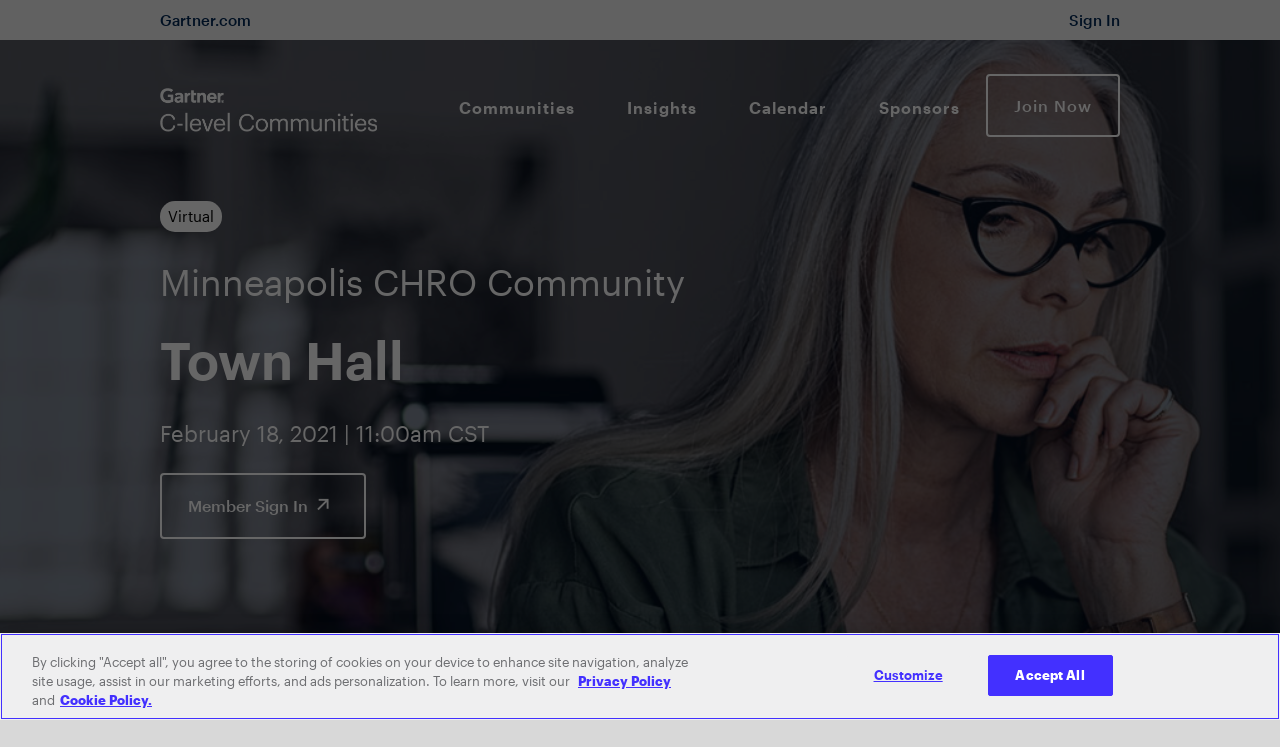

--- FILE ---
content_type: text/html;charset=utf-8
request_url: https://www.evanta.com/chro/minneapolis/2021-minneapolis-chro-virtual-town-hall
body_size: 23252
content:

<!DOCTYPE HTML>
<html lang="en">
    <head>
   
   
   
   
      
   
   <meta charset="UTF-8"/>
   <title>2021 Minneapolis CHRO Town Hall</title>
   
   <meta name="description" content="Join your peers for an interactive, virtual discussion on current topics and priorities."/>
   <meta name="template" content="evanta-virtual-townhall-event-page-template"/>
   <meta property="og:url" content="https://www.evanta.com/chro/minneapolis/2021-minneapolis-chro-virtual-town-hall"/>
   <link rel="canonical" href="https://www.evanta.com/chro/minneapolis/2021-minneapolis-chro-virtual-town-hall"/>
   
   
      <meta property="og:locale"/>
   
      <meta property="og:type" content="website"/>
   
      <meta property="og:title" content="Minneapolis CHRO Virtual Town Hall"/>
   
      <meta property="og:image" content="https://emt.gartnerweb.com/ngw/evanta-assets/events/21MINCHROVTH4249/social-CHRO.png"/>
   
      <meta property="og:video"/>
   
      <meta property="og:description" content="Join your peers for an interactive, virtual discussion on current topics and priorities."/>
   
      <meta property="og:site_name" content="Evanta_Inc"/>
   
   
      <meta name="twitter:card" content="summary_large_image"/>
   
      <meta name="twitter:site" content="Evanta_Inc"/>
   
      <meta name="twitter:image" content="https://emt.gartnerweb.com/ngw/evanta-assets/events/21MINCHROVTH4249/social-CHRO.png"/>
   
      <meta name="twitter:player:stream"/>
   
      <meta name="twitter:creator" content="Evanta_Inc"/>
   
      <meta name="twitter:title" content="Minneapolis CHRO Virtual Town Hall"/>
   
      <meta name="twitter:description" content="Join your peers for an interactive, virtual discussion on current topics and priorities."/>
   
   
   

   <meta name="viewport" content="width=device-width, initial-scale=1, maximum-scale=1"/>


	
<script>
    var dataLayer = window.dataLayer = window.dataLayer || [];
    window.dataLayer.push({"event_id":"4249","event_name":"Minneapolis CHRO Town Hall","event_type":"Town Hall","brand":"CHRO","region":"Minneapolis","aem_page_template":"event_page"});
</script>
	
		
		<!-- Google Tag Manager --> <script>(function(w,d,s,l,i){w[l]=w[l]||[];w[l].push({'gtm.start': new Date().getTime(),event:'gtm.js'});var f=d.getElementsByTagName(s)[0], j=d.createElement(s),dl=l!='dataLayer'?'&l='+l:'';j.async=true;j.src= 'https://www.googletagmanager.com/gtm.js?id='+i+dl+'';f.parentNode.insertBefore(j,f);})(window,document,'script','dataLayer','GTM-K74BFSX');</script> <!-- End Google Tag Manager -->
		<meta name="google-site-verification" content="Qe1Cfn1rGxKUS1J5U8V2ScWfj1z5zqrbCYU8l0WdLKA"/>
	

<link rel="preload" as="font" href="https://emt.gartnerweb.com/ngw/evanta-assets/fonts/DIN2014-Regular.woff" type="font/woff"/>
<link rel="preload" as="font" href="https://emt.gartnerweb.com/ngw/evanta-assets/fonts/DIN2014-Light.woff" type="font/woff"/>
<link rel="preload" as="font" href="https://emt.gartnerweb.com/ngw/evanta-assets/fonts/DIN2014-ExtraLight.woff" type="font/woff"/>
<link rel="preload" as="font" href="https://emt.gartnerweb.com/ngw/evanta-assets/fonts/DIN2014-ExtraBold.woff" type="font/woff"/>
<link rel="preload" as="font" href="https://emt.gartnerweb.com/ngw/evanta-assets/fonts/DIN2014-DemiBold.woff" type="font/woff"/>
<link rel="preload" as="font" href="https://emt.gartnerweb.com/ngw/evanta-assets/fonts/DIN2014-Bold.woff" type="font/woff"/>





    
<link rel="stylesheet" href="/ngw/syspath-etc.clientlibs/evanta/clientlibs/main.min.58ba059267597b765fd4f4b7a4575825.css" type="text/css">



   
    
    

    

    
    
    

   

   <link rel="apple-touch-icon" sizes="57x57" href="https://emt.gartnerweb.com/ngw/evanta-assets/common/icons/favicon/gartner/apple-icon-57x57.png"/>
   <link rel="apple-touch-icon" sizes="60x60" href="https://emt.gartnerweb.com/ngw/evanta-assets/common/icons/favicon/gartner/apple-icon-60x60.png"/>
   <link rel="apple-touch-icon" sizes="72x72" href="https://emt.gartnerweb.com/ngw/evanta-assets/common/icons/favicon/gartner/apple-icon-72x72.png"/>
   <link rel="apple-touch-icon" sizes="76x76" href="https://emt.gartnerweb.com/ngw/evanta-assets/common/icons/favicon/gartner/apple-icon-76x76.png"/>
   <link rel="apple-touch-icon" sizes="114x114" href="https://emt.gartnerweb.com/ngw/evanta-assets/common/icons/favicon/gartner/apple-icon-114x114.png"/>
   <link rel="apple-touch-icon" sizes="120x120" href="https://emt.gartnerweb.com/ngw/evanta-assets/common/icons/favicon/gartner/apple-icon-120x120.png"/>
   <link rel="apple-touch-icon" sizes="144x144" href="https://emt.gartnerweb.com/ngw/evanta-assets/common/icons/favicon/gartner/apple-icon-144x144.png"/>
   <link rel="apple-touch-icon" sizes="152x152" href="https://emt.gartnerweb.com/ngw/evanta-assets/common/icons/favicon/gartner/apple-icon-152x152.png"/>
   <link rel="apple-touch-icon" sizes="180x180" href="https://emt.gartnerweb.com/ngw/evanta-assets/common/icons/favicon/gartner/apple-icon-180x180.png"/>
   <link rel="icon" type="image/png" sizes="192x192" href="https://emt.gartnerweb.com/ngw/evanta-assets/common/icons/favicon/gartner/android-icon-192x192.png"/>
   <link rel="icon" type="image/png" sizes="32x32" href="https://emt.gartnerweb.com/ngw/evanta-assets/common/icons/favicon/gartner/favicon-32x32.png"/>
   <link rel="icon" type="image/png" sizes="96x96" href="https://emt.gartnerweb.com/ngw/evanta-assets/common/icons/favicon/gartner/favicon-96x96.png"/>
   <link rel="icon" type="image/png" sizes="16x16" href="https://emt.gartnerweb.com/ngw/evanta-assets/common/icons/favicon/gartner/favicon-16x16.png"/>
   <meta name="msapplication-TileImage" content="https://emt.gartnerweb.com/ngw/evanta-assets/common/icons/favicon/gartner/ms-icon-144x144.png"/>
   
      
   <script type="text/javascript">/*
 Copyright and licenses see https://www.dynatrace.com/company/trust-center/customers/reports/ */
(function(){function $a(){var sa;(sa=void 0===db.dialogArguments&&navigator.cookieEnabled)||(document.cookie="__dTCookie=1;SameSite=Lax",sa=document.cookie.includes("__dTCookie"),sa=(document.cookie="__dTCookie=1; expires=Thu, 01-Jan-1970 00:00:01 GMT",sa));return sa}function Fa(){if($a()){var sa=db.dT_,Ga=null==sa?void 0:sa.platformPrefix,fb;if(fb=!sa||Ga){var Xa;fb=(null===(Xa=document.currentScript)||void 0===Xa?void 0:Xa.getAttribute("data-dtconfig"))||"domain=evanta.com|reportUrl=https://bf28149orj.bf.dynatrace.com/bf|app=96c5c10b27648abd|cuc=4vwhu0vt|coo=1|cors=1|owasp=1|mel=100000|featureHash=ANVfqr|dpvc=1|lastModification=1768589821170|tp=500,50,0|rdnt=1|srbbv=2|agentUri=/ruxitagentjs_ANVfqr_10317250630095842.js|auto=1|domain=evanta.com|rid=RID_131336874|rpid=-1658612347";
fb=(Xa=null==sa?void 0:sa.minAgentVersion)&&"10317250630095842"<`${Xa}`?(console.log("[CookiePrefix/initConfig] Min agent version detected, and javascript agent is older - the javascript agent will not be initialized!"),!1):Ga&&!fb.includes(`cuc=${Ga}`)?(console.log(`[CookiePrefix/initConfig] value of platformPrefix [${Ga}] does not match the "cuc" value in the current config - initConfig will not initialize!`),!1):!0}fb&&(sa={cfg:"domain=evanta.com|reportUrl=https://bf28149orj.bf.dynatrace.com/bf|app=96c5c10b27648abd|cuc=4vwhu0vt|coo=1|cors=1|owasp=1|mel=100000|featureHash=ANVfqr|dpvc=1|lastModification=1768589821170|tp=500,50,0|rdnt=1|srbbv=2|agentUri=/ruxitagentjs_ANVfqr_10317250630095842.js|auto=1|domain=evanta.com|rid=RID_131336874|rpid=-1658612347",
iCE:$a,platformCookieOffset:null==sa?void 0:sa.platformCookieOffset},Ga&&(sa.platformPrefix=Ga),db.dT_=sa)}}function Ya(sa){return"function"==typeof sa}function gb(){let sa=window.performance;return sa&&Ca&&Wa&&!!sa.timeOrigin&&Ya(sa.now)&&Ya(sa.getEntriesByType)&&Ya(sa.getEntriesByName)&&Ya(sa.setResourceTimingBufferSize)&&Ya(sa.clearResourceTimings)}this.dT_&&dT_.prm&&dT_.prm();var db="undefined"!=typeof globalThis?globalThis:"undefined"!=typeof window?window:void 0,Wa="function"==typeof PerformanceResourceTiming||
"object"==typeof PerformanceResourceTiming,Ca="function"==typeof PerformanceNavigationTiming||"object"==typeof PerformanceNavigationTiming;if((!("documentMode"in document)||Number.isNaN(document.documentMode))&&gb()){let sa=db.dT_;!sa||!sa.cfg&&sa.platformPrefix?Fa():sa.gCP||(db.console.log("Duplicate agent injection detected, turning off redundant initConfig."),sa.di=1)}})();
(function(){function $a(){let g=0;try{g=Math.round(Ma.performance.timeOrigin)}catch(q){}if(0>=g||Number.isNaN(g)||!Number.isFinite(g))ee.push({severity:"Warning",type:"ptoi",text:`performance.timeOrigin is invalid, with a value of [${g}]. Falling back to performance.timing.navigationStart`}),g=Se;return ad=g,od=Fa,ad}function Fa(){return ad}function Ya(){return od()}function gb(){let g=0;try{g=Math.round(Ma.performance.now())}catch(q){}return 0>=g||Number.isNaN(g)||!Number.isFinite(g)?Date.now()-
od():g}function db(g,q){if(!q)return"";var z=g+"=";g=q.indexOf(z);if(0>g)return"";for(;0<=g;){if(0===g||" "===q.charAt(g-1)||";"===q.charAt(g-1))return z=g+z.length,g=q.indexOf(";",g),0<=g?q.substring(z,g):q.substring(z);g=q.indexOf(z,g+z.length)}return""}function Wa(g){return db(g,document.cookie)}function Ca(){}function sa(g,q=[]){var z;if(!g||"object"!=typeof g&&"function"!=typeof g)return!1;let P="number"!=typeof q?q:[],T=null,xa=[];switch("number"==typeof q?q:5){case 0:T="Array";break;case 1:T=
"Boolean";break;case 2:T="Number";break;case 3:T="String";break;case 4:T="Function";break;case 5:T="Object";break;case 6:T="Date";xa.push("getTime");break;case 7:T="Error";xa.push("name","message");break;case 8:T="Element";break;case 9:T="HTMLElement";break;case 10:T="HTMLImageElement";xa.push("complete");break;case 11:T="PerformanceEntry";break;case 13:T="PerformanceResourceTiming";break;case 14:T="PerformanceNavigationTiming";break;case 15:T="CSSRule";xa.push("cssText","parentStyleSheet");break;
case 16:T="CSSStyleSheet";xa.push("cssRules","insertRule");break;case 17:T="Request";xa.push("url");break;case 18:T="Response";xa.push("ok","status","statusText");break;case 19:T="Set";xa.push("add","entries","forEach");break;case 20:T="Map";xa.push("set","entries","forEach");break;case 21:T="Worker";xa.push("addEventListener","postMessage","terminate");break;case 22:T="XMLHttpRequest";xa.push("open","send","setRequestHeader");break;case 23:T="SVGScriptElement";xa.push("ownerSVGElement","type");break;
case 24:T="HTMLMetaElement";xa.push("httpEquiv","content","name");break;case 25:T="HTMLHeadElement";break;case 26:T="ArrayBuffer";break;case 27:T="ShadowRoot",xa.push("host","mode")}let {Oe:bb,$e:Qb}={Oe:T,$e:xa};if(!bb)return!1;q=Qb.length?Qb:P;if(!P.length)try{if(Ma[bb]&&g instanceof Ma[bb]||Object.prototype.toString.call(g)==="[object "+bb+"]")return!0;if(g&&g.nodeType&&1===g.nodeType){let Wb=null===(z=g.ownerDocument.defaultView)||void 0===z?void 0:z[bb];if("function"==typeof Wb&&g instanceof
Wb)return!0}}catch(Wb){}for(let Wb of q)if("string"!=typeof Wb&&"number"!=typeof Wb&&"symbol"!=typeof Wb||!(Wb in g))return!1;return!!q.length}function Ga(g,q,z,P){"undefined"==typeof P&&(P=Xa(q,!0));"boolean"==typeof P&&(P=Xa(q,P));g===Ma?te&&te(q,z,P):Rf&&sa(g,21)?Te.call(g,q,z,P):g.addEventListener&&(g===Ma.document||g===Ma.document.documentElement?ch.call(g,q,z,P):te.call(g,q,z,P));P=!1;for(let T=bd.length;0<=--T;){let xa=bd[T];if(xa.object===g&&xa.event===q&&xa.Y===z){P=!0;break}}P||bd.push({object:g,
event:q,Y:z})}function fb(g,q,z,P){for(let T=bd.length;0<=--T;){let xa=bd[T];if(xa.object===g&&xa.event===q&&xa.Y===z){bd.splice(T,1);break}}"undefined"==typeof P&&(P=Xa(q,!0));"boolean"==typeof P&&(P=Xa(q,P));g===Ma?zf&&zf(q,z,P):g.removeEventListener&&(g===Ma.document||g===Ma.document.documentElement?Gg.call(g,q,z,P):zf.call(g,q,z,P))}function Xa(g,q){let z=!1;try{if(te&&mg.includes(g)){let P=Object.defineProperty({},"passive",{get(){z=!0}});te("test",Ca,P)}}catch(P){}return z?{passive:!0,capture:q}:
q}function Da(){let g=bd;for(let q=g.length;0<=--q;){let z=g[q];fb(z.object,z.event,z.Y)}bd=[]}function fa(g){return"function"==typeof g}function ya(g){if(g&&void 0!==g[Af])return g[Af];let q=fa(g)&&/{\s+\[native code]/.test(Function.prototype.toString.call(g));return g&&(g[Af]=q),q}function Ua(g,q,...z){return void 0!==Function.prototype.bind&&ya(Function.prototype.bind)?Function.prototype.bind.call(g,q,...z):function(...P){return g.apply(q,(z||[]).concat(Array.prototype.slice.call(arguments)||[]))}}
function Q(){if(ng){let g=new ng;if(He)for(let q of Hg)void 0!==He[q]&&(g[q]=Ua(He[q],g));return g}return new Ma.XMLHttpRequest}function X(){return Dc()}function va(g,q,...z){function P(){delete ue[T];g.apply(this,arguments)}let T,xa=Vd;return"apply"in xa?(z.unshift(P,q),T=xa.apply(Ma,z)):T=xa(P,q),ue[T]=!0,T}function R(g){delete ue[g];let q=hf;"apply"in q?q.call(Ma,g):q(g)}function V(g){fe.push(g)}function na(g){let q=fe.length;for(;q--;)if(fe[q]===g){fe.splice(q,1);break}}function ua(){return fe}
function Y(g,q){return ve(g,q)}function ba(g){Ue(g)}function za(g,q){if(!Ve||!og)return"";g=new Ve([g],{type:q});return og(g)}function C(g,q){return jf?new jf(g,q):void 0}function I(g){"function"==typeof g&&pg.push(g)}function U(){return pg}function ja(){return Se}function N(g){function q(...z){if("number"!=typeof z[0]||!ue[z[0]])try{return g.apply(this,z)}catch(P){return g(z[0])}}return q[vi]=g,q}function ma(){return ee}function la(){od=$a;Dc=()=>Math.round(od()+gb());(Number.isNaN(Dc())||0>=Dc()||
!Number.isFinite(Dc()))&&(Dc=()=>Date.now())}function Aa(){Wd&&(Ma.clearTimeout=hf,Ma.clearInterval=Ue,Wd=!1)}function Rb(g){g=encodeURIComponent(g);let q=[];if(g)for(let z=0;z<g.length;z++){let P=g.charAt(z);q.push(Ig[P]||P)}return q.join("")}function cb(g){return g.includes("^")&&(g=g.split("^^").join("^"),g=g.split("^dq").join('"'),g=g.split("^rb").join(">"),g=g.split("^lb").join("<"),g=g.split("^p").join("|"),g=g.split("^e").join("="),g=g.split("^s").join(";"),g=g.split("^c").join(","),g=g.split("^bs").join("\\")),
g}function Eb(){return Kd}function Jb(g){Kd=g}function gc(g){let q=wa("rid"),z=wa("rpid");q&&(g.rid=q);z&&(g.rpid=z)}function hc(g){if(g=g.xb){g=cb(g);try{Kd=new RegExp(g,"i")}catch(q){}}else Kd=void 0}function Zb(g){return"n"===g||"s"===g||"l"===g?`;SameSite=${we[g]}`:""}function ea(g,q,z){let P=1,T=0;do document.cookie=g+'=""'+(q?";domain="+q:"")+";path="+z.substring(0,P)+"; expires=Thu, 01 Jan 1970 00:00:01 GMT;",P=z.indexOf("/",P),T++;while(-1!==P&&5>T)}function Ba(g,q=document.cookie){return db(g,
q)}function Tb(g){var q;return function(){if(q)return q;var z,P,T,xa,bb=-1!==xe?xe:(null===(P=null===(z=Ma.dT_)||void 0===z?void 0:z.scv)||void 0===P?void 0:P.call(z,"postfix"))||(null===(xa=null===(T=Ma.dT_)||void 0===T?void 0:T.gCP)||void 0===xa?void 0:xa.call(T));z=(z=(xe=bb,bb))?"".concat(g).concat(z):g;return q=z,z}}function Fb(){let g=(document.domain||location.hostname||"").split(".");return 1>=g.length?[]:g}function mc(g,q){q=`dTValidationCookieValue;path=/;domain=${g}${Zb(q)}`;return document.cookie=
`${kf()}=${q}`,Ba(kf())?(ea(kf(),g,"/"),!0):!1}function rc(){var g=qg.dT_.scv("agentUri");if(!g)return"ruxitagentjs";g=g.substring(g.lastIndexOf("/")+1);return g.includes("_")?g.substring(0,g.indexOf("_")):g}function kb(){return Ma.dT_}function $b(g){D("eao")?Ie=g:Ma.console.log(`${lf} App override configuration is not enabled! The provided app config callback method will not be invoked!`)}function ic(){return navigator.userAgent.includes("Googlebot")||navigator.userAgent.includes("AdsBot-Google")}
function L(g){let q=g,z=Math.pow(2,32);return function(){return q=(1664525*q+1013904223)%z,q/z}}function Z(g,q){return Number.isNaN(g)||Number.isNaN(q)?Math.floor(33*Id()):Math.floor(Id()*(q-g+1))+g}function Ja(g){if(Number.isNaN(g)||0>g)return"";var q=Ma.crypto;if(q&&!ic())q=q.getRandomValues(new Uint8Array(g));else{q=[];for(var z=0;z<g;z++)q.push(Z(0,32))}g=Array(g);for(z=0;z<q.length;z++){let P=Math.abs(q[z]%32);g.push(String.fromCharCode(P+(9>=P?48:55)))}return g.join("")}function ca(g=!0){ge=
g}function ab(){return Xd}function ib(){let g=Ma.dT_;try{let T=Ma.parent;for(;T&&T!==Ma;){let xa=T.dT_;var q;if(q=!!(xa&&"ea"in xa)&&"10317250630095842"===xa.version){var z=g,P=xa;let bb=!z.bcv("ac")||z.scv("app")===P.scv("app"),Qb=z.scv("postfix"),Wb=P.scv("postfix");q=bb&&Qb===Wb}if(q)return xa.tdto();T=T!==T.parent?T.parent:void 0}}catch(T){}return g}function Sa(g,q="",z){var P=g.indexOf("h"),T=g.indexOf("v"),xa=g.indexOf("e");let bb=g.substring(g.indexOf("$")+1,P);P=-1!==T?g.substring(P+1,T):
g.substring(P+1);!q&&-1!==T&&(-1!==xa?q=g.substring(T+1,xa):q=g.substring(T+1));g=null;z||(T=Number.parseInt(bb.split("_")[0]),xa=Dc()%Je,z=(xa<T&&(xa+=Je),T+9E5>xa));return z&&(g={frameId:bb,actionId:"-"===P?"-":Number.parseInt(P),visitId:""}),{visitId:q,Bd:g}}function cc(g,q,z){var P=ka("pcl");P=g.length-P;0<P&&g.splice(0,P);P=qd(Ba(Ld(),z));let T=[],xa=P?`${P}$`:"";for(bb of g)"-"!==bb.actionId&&T.push(`${xa}${bb.frameId}h${bb.actionId}`);g=T.join("p");var bb=(g||(ge&&(Cc(!0,"a",z),ca(!1)),g+=
`${P}$${Xd}h-`),g+=`v${q||O(z)}`,g+="e0",g);sc(We(),bb,void 0,D("ssc"))}function Hb(g,q=document.cookie){var z=Ba(We(),q);q=[];if(z&&"-"!==z){var P=z.split("p");z="";for(let T of P)P=Sa(T,z,g),z=P.visitId,P.Bd&&q.push(P.Bd);for(let T of q)T.visitId=z}return q}function ac(g,q){let z=document.cookie;q=Hb(q,z);let P=!1;for(let T of q)T.frameId===Xd&&(T.actionId=g,P=!0);P||q.push({frameId:Xd,actionId:g,visitId:""});cc(q,void 0,z)}function zc(){return ne}function ec(g,q){try{Ma.localStorage.setItem(g,
q)}catch(z){}}function Va(g){try{Ma.localStorage.removeItem(g)}catch(q){}}function x(g){try{return Ma.localStorage.getItem(g)}catch(q){}return null}function w(g,q=document.cookie||""){return q.split(g+"=").length-1}function r(g,q){var z=w(g,q);if(1<z){q=wa("domain")||Ma.location.hostname;let P=Ma.location.hostname,T=Ma.location.pathname,xa=0,bb=0;zd.add(g);do{let Qb=P.substring(xa);if(Qb!==q||"/"!==T){ea(g,Qb===q?"":Qb,T);let Wb=w(g);Wb<z&&(zd.add(Qb),z=Wb)}xa=P.indexOf(".",xa)+1;bb++}while(0!==xa&&
10>bb&&1<z);wa("domain")&&1<z&&ea(g,"",T)}}function E(){var g=document.cookie;r(We(),g);r(Ld(),g);r(wd(),g);g=zd.size;0<g&&g!==mf&&(mf=g,ee.push({severity:"Error",type:"dcn",text:`Duplicate cookie name${1!==g?"s":""} detected: ${Array.from(zd).join(",")}`}))}function S(){zd=new Set;E();V(function(g,q,z,P){0===zd.size||q||(g.av(P,"dCN",Array.from(zd).join(",")),zd.clear(),mf=0)})}function O(g){return ia(g)||Cc(!0,"c",g)}function ia(g){if(Gc(g)<=Dc())return Cc(!0,"t",g);let q=lb(g);if(q){let z=Jg.exec(q);
g=z&&3===z.length&&32===z[1].length&&!Number.isNaN(Number.parseInt(z[2]))?(Pb(pd(),q),q):Cc(!0,"i",g)}else g=Cc(!0,"c",g);return g}function oa(g,q){var z=Dc();q=Wc(q).jc;g&&(q=z);cd(z+Bf+"|"+q);id()}function Oa(g){let q="t"+(Dc()-Gc(g));Cc(!0,q,g)}function lb(g){var q,z;return null!==(z=null===(q=Hb(!0,g)[0])||void 0===q?void 0:q.visitId)&&void 0!==z?z:Sb(pd())}function vc(){let g=Ja(Nd);try{g=g.replace(/\d/g,function(q){q=.1*Number.parseInt(q);return String.fromCharCode(Math.floor(25*q+65))})}catch(q){throw sa(q,
7),q;}return g+="-0",g}function wc(g,q){let z=Hb(!1,q);cc(z,g,q);Pb(pd(),g);oa(!0)}function Ec(g,q,z){return Cc(g,q,z)}function Cc(g,q,z){g&&(Ed=!0);g=lb(z);z=vc();wc(z);if(lb(document.cookie))for(let P of ye)P(z,Ed,q,g);return z}function xc(g){ye.push(g)}function Ac(g){g=ye.indexOf(g);-1!==g&&ye.splice(g)}function id(g){Ke&&R(Ke);Ke=va(jd,Gc(g)-Dc())}function jd(){let g=document.cookie;return Gc(g)<=Dc()?(Na(Oa,[g]),!0):(t(id),!1)}function cd(g){let q=Ua(sc,null,wd(),g,void 0,D("ssc"));q();let z=
Ba(wd());""!==z&&g!==z&&(E(),q(),g===Ba(wd())||Cf||(ee.push({severity:"Error",type:"dcn",text:"Could not sanitize cookies"}),Cf=!0));Pb(wd(),g)}function Pc(g,q){q=Ba(g,q);return q||(q=Sb(g)||""),q}function kd(){var g=ia()||"";Pb(pd(),g);g=Pc(wd());cd(g);Va(pd());Va(wd())}function Wc(g){let q={Yc:0,jc:0};if(g=Pc(wd(),g))try{let z=g.split("|");2===z.length&&(q.Yc=Number.parseInt(z[0]),q.jc=Number.parseInt(z[1]))}catch(z){}return q}function Gc(g){g=Wc(g);return Math.min(g.Yc,g.jc+Sf)}function J(g){Bf=
g}function W(){let g=Ed;return Ed=!1,g}function F(){jd()||oa(!1)}function pa(){if(D("nsfnv")){var g=Ba(Ld());if(!g.includes(`${ze}-`)){let q=Ta(g).serverId;g=g.replace(`${ze}${q}`,`${ze}${`${-1*Z(2,Xe)}`.replace("-","-2D")}`);Ic(g)}}}function La(){t(function(){if(!Fd()){let g=-1*Z(2,Xe),q=Ja(Nd);Ic(`v_4${ze}${`${g}`.replace("-","-2D")}_sn_${q}`)}},!0);xc(pa)}function Ta(g){var q;let z={},P={sessionId:"",serverId:"",overloadState:0,appState:z};var T=g.split(Tf);if(2<T.length&&0===T.length%2){g=+T[1];
if(Number.isNaN(g)||3>g)return P;g={};for(var xa=2;xa<T.length;xa++){let bb=T[xa];bb.startsWith(rg)?z[bb.substring(6).toLowerCase()]=+T[xa+1]:g[bb]=T[xa+1];xa++}g.sn?(T=g.sn,P.sessionId=T.length===Nd||12>=T.length?T:""):P.sessionId="hybrid";if(g.srv){a:{T=g.srv.replace("-2D","-");if(!Number.isNaN(+T)&&(xa=Number.parseInt(T),xa>=-Xe&&xa<=Xe))break a;T=""}P.serverId=T}T=+g.ol;1===T&&Ia(Qc());0<=T&&2>=T&&(P.overloadState=T);g=+g.prv;Number.isNaN(g)||(P.privacyState=1>g||4<g?1:g);g=null===(q=wa("app"))||
void 0===q?void 0:q.toLowerCase();q=z[g];!Number.isNaN(q)&&0===q&&Ia(Qc())}return P}function Ia(g){let q=kb();g||(q.disabled=!0,q.overloadPrevention=!0)}function sb(){if(Ma.MobileAgent||Ma.dynatraceMobile){let g=Wa("dtAdkSettings");return Ta(g).privacyState||null}return null}function Na(g,q){return!jb()||kb().overloadPrevention&&!Qc()?null:g.apply(this,q)}function jb(){let g=sb();return 2===g||1===g?!1:!D("coo")||D("cooO")||Qc()}function Db(g,q){try{Ma.sessionStorage.setItem(g,q)}catch(z){}}function Pb(g,
q){Na(Db,[g,q])}function Sb(g){try{return Ma.sessionStorage.getItem(g)}catch(q){}return null}function Nb(g){try{Ma.sessionStorage.removeItem(g)}catch(q){}}function qc(g){document.cookie=g+'="";path=/'+(wa("domain")?";domain="+wa("domain"):"")+"; expires=Thu, 01 Jan 1970 00:00:01 GMT;"}function Ad(g,q,z,P){q||0===q?(q=(q+"").replace(/[\n\r;]/g,"_"),g=g+"="+q+";path=/"+(wa("domain")?";domain="+wa("domain"):""),z&&(g+=";expires="+z.toUTCString()),g+=Zb(wa("cssm")),P&&"https:"===location.protocol&&(g+=
";Secure"),document.cookie=g):qc(g)}function sc(g,q,z,P){Na(Ad,[g,q,z,P])}function Bc(g){return!!g.includes("v_4")}function ld(g){g=Ba(Ld(),g);g||(g=(g=Sb(Ld()))&&Bc(g)?(Ic(g),g):"");return Bc(g)?g:""}function Ic(g){sc(Ld(),g,void 0,D("ssc"))}function rd(g){return(g=g||ld())?Ta(g):{sessionId:"",serverId:"",overloadState:0,appState:{}}}function qd(g){return rd(g).serverId}function Fd(g){return rd(g).sessionId}function Qc(){return navigator.userAgent.includes(nf)}function dd(g){let q={};g=g.split("|");
for(let z of g)g=z.split("="),2===g.length&&(q[g[0]]=decodeURIComponent(g[1].replace(/\+/g," ")));return q}function Rc(){let g=rc();return(g.indexOf("dbg")===g.length-3?g.substring(0,g.length-3):g)+"_"+wa("app")+"_Store"}function B(g,q={},z){g=g.split("|");for(var P of g){g=P;let T=P.indexOf("="),xa;-1===T?(xa=g,q[xa]="1"):(g=P.substring(0,T),xa=g,q[xa]=P.substring(T+1,P.length))}!z&&(z=q.spc)&&(P=document.createElement("textarea"),P.innerHTML=z,q.spc=P.value);return q}function A(g){var q;return null!==
(q=jc[g])&&void 0!==q?q:oe[g]}function D(g){g=A(g);return"false"===g||"0"===g?!1:!!g}function ka(g){var q=A(g);q=Number.parseInt(q);return Number.isNaN(q)&&(q=oe[g]),q}function wa(g){if("app"===g){a:{try{if(Ie){var q=Ie();if(q&&"string"==typeof q&&Kg.test(q)){var z=q;break a}Ma.console.log(`${lf} Registered app config callback method did not return a string in the correct app id format ${Kg} The default app ID will be used instead! Got value: ${q}`)}}catch(P){Ma.console.log(`${lf} Failed to execute the registered app config callback method! The default app ID will be used instead!`,
P)}z=void 0}if(z)return z}return(A(g)||"")+""}function eb(g,q){jc[g]=q+""}function ob(g){return jc=g,jc}function yb(g){let q=jc[g];q&&(jc[g]=q.includes("#"+g.toUpperCase())?"":q)}function zb(g){var q=g.agentUri;null!=q&&q.includes("_")&&(q=/([A-Za-z]*)\d{0,4}_(\w*)_\d+/g.exec(q))&&q.length&&2<q.length&&(g.featureHash=q[2])}function Mb(g){var q=kb().platformCookieOffset;if("number"==typeof q){a:{var z=wa("cssm");var P=Fb();if(P.length)for(q=P.slice(q);q.length;){if(mc(q.join("."),z)){z=q.join(".");
break a}q.shift()}z=""}z&&(g.domain=z)}else if(z=g.domain||"",q=(q=location.hostname)&&z?q===z||q.includes("."+z,q.length-("."+z).length):!0,!z||!q){g.domainOverride||(g.domainOriginal=g.domain||"",g.domainOverride=`${location.hostname},${z}`,delete g.domain);a:{P=wa("cssm");let xa=Fb().reverse();if(xa.length){var T=xa[0];for(let bb=1;bb<=xa.length;bb++){if(mc(T,P)){P=T;break a}let Qb=xa[bb];Qb&&(T=`${Qb}.${T}`)}}P=""}P&&(g.domain=P);q||ee.push({type:"dpi",severity:"Warning",text:`Configured domain "${z}" is invalid for current location "${location.hostname}". Agent will use "${g.domain}" instead.`})}}
function Xb(g,q){Mb(g);let z=jc.pVO;(z&&(g.pVO=z),q)||(g.bp=(g.bp||oe.bp)+"")}function Ub(g,q){if(null==g||!g.attributes)return q;let z=q;var P=g.attributes.getNamedItem("data-dtconfig");if(!P)return z;g=g.src;P=P.value;let T={};jc.legacy="1";var xa=/([A-Za-z]*)_(\w*)_(\d+)/g;let bb=null;xa=(g&&(bb=xa.exec(g),null!=bb&&bb.length&&(T.agentUri=g,T.featureHash=bb[2],T.agentLocation=g.substring(0,g.indexOf(bb[1])-1),T.buildNumber=bb[3])),P&&B(P,T,!0),Mb(T),T);if(!q)z=xa;else if(!xa.syntheticConfig)return xa;
return z}function m(){return jc}function u(g){return oe[g]===A(g)}function t(g,q=!1){jb()?g():q?Uf.push(g):Df.push(g)}function G(){if(!D("coo")||jb())return!1;for(let g of Df)va(g,0);Df=[];eb("cooO",!0);for(let g of Uf)g();return Uf.length=0,!0}function M(){if(!D("coo")||!jb())return!1;eb("cooO",!1);qc(Ld());qc(We());qc(sg());qc("dtAdk");qc(Yc());qc(wd());try{Nb(pd()),Nb(wd()),Va(pd()),Va(wd()),Nb(Yc()),Nb(Ld()),Va(Rc()),Va("dtAdk")}catch(g){}return!0}function ha(){var g=Ba(Yc());if(!g||45!==(null==
g?void 0:g.length))if(g=x(Yc())||Sb(Yc()),45!==(null==g?void 0:g.length)){dh=!0;let q=Dc()+"";g=(q+=Ja(45-q.length),q)}return qa(g),g}function qa(g){let q;if(D("dpvc")||D("pVO"))Pb(Yc(),g);else{q=new Date;var z=q.getMonth()+Math.min(24,Math.max(1,ka("rvcl")));q.setMonth(z);z=Yc();Na(ec,[z,g])}sc(Yc(),g,q,D("ssc"))}function Qa(){return dh}function Pa(g){let q=Ba(Yc());qc(Yc());Nb(Yc());Va(Yc());eb("pVO",!0);qa(q);g&&Na(ec,["dt-pVO","1"]);kd()}function pb(){Va("dt-pVO");D("pVO")&&(eb("pVO",!1),ha());
Nb(Yc());kd()}function qb(g,q,z,P,T,xa){let bb=document.createElement("script");bb.setAttribute("src",g);q&&bb.setAttribute("defer","defer");z&&(bb.onload=z);P&&(bb.onerror=P);T&&bb.setAttribute("id",T);if(g=xa){var Qb;g=null!=(null===(Qb=document.currentScript)||void 0===Qb?void 0:Qb.attributes.getNamedItem("integrity"))}g&&bb.setAttribute("integrity",xa);bb.setAttribute("crossorigin","anonymous");xa=document.getElementsByTagName("script")[0];xa.parentElement.insertBefore(bb,xa)}function ub(g){return Vf+
"/"+Yd+"_"+g+"_"+(ka("buildNumber")||kb().version)+".js"}function bc(){}function Lc(g,q){return function(){g.apply(q,arguments)}}function Ab(g){if(!(this instanceof Ab))throw new TypeError("Promises must be constructed via new");if("function"!=typeof g)throw new TypeError("not a function");this.oa=0;this.Ob=!1;this.qa=void 0;this.Ca=[];eh(g,this)}function ed(g,q){for(;3===g.oa;)g=g.qa;0===g.oa?g.Ca.push(q):(g.Ob=!0,Ab.qb(function(){var z=1===g.oa?q.Gb:q.Hb;if(null===z)(1===g.oa?Fc:Zc)(q.promise,g.qa);
else{try{var P=z(g.qa)}catch(T){Zc(q.promise,T);return}Fc(q.promise,P)}}))}function Fc(g,q){try{if(q===g)throw new TypeError("A promise cannot be resolved with itself.");if(q&&("object"==typeof q||"function"==typeof q)){var z=q.then;if(q instanceof Ab){g.oa=3;g.qa=q;of(g);return}if("function"==typeof z){eh(Lc(z,q),g);return}}g.oa=1;g.qa=q;of(g)}catch(P){Zc(g,P)}}function Zc(g,q){g.oa=2;g.qa=q;of(g)}function of(g){2===g.oa&&0===g.Ca.length&&Ab.qb(function(){g.Ob||Ab.Ub(g.qa)});for(var q=0,z=g.Ca.length;q<
z;q++)ed(g,g.Ca[q]);g.Ca=null}function fh(g,q,z){this.Gb="function"==typeof g?g:null;this.Hb="function"==typeof q?q:null;this.promise=z}function eh(g,q){var z=!1;try{g(function(P){z||(z=!0,Fc(q,P))},function(P){z||(z=!0,Zc(q,P))})}catch(P){z||(z=!0,Zc(q,P))}}function Wf(){return Xf.qb=function(g){if("string"==typeof g)throw Error("Promise polyfill called _immediateFn with string");g()},Xf.Ub=()=>{},Xf}function Yf(){var g;(g=void 0===Ma.dialogArguments&&navigator.cookieEnabled)||(document.cookie="__dTCookie=1;SameSite=Lax",
g=document.cookie.includes("__dTCookie"),g=(document.cookie="__dTCookie=1; expires=Thu, 01-Jan-1970 00:00:01 GMT",g));return g}function gh(){var g,q;try{null===(q=null===(g=Ma.MobileAgent)||void 0===g?void 0:g.incrementActionCount)||void 0===q||q.call(g)}catch(z){}}function wi(){let g=Ma.dT_;Ma.dT_={di:0,version:"10317250630095842",cfg:g?g.cfg:"",iCE:g?Yf:function(){return navigator.cookieEnabled},ica:1,disabled:!1,disabledReason:"",overloadPrevention:!1,gAST:ja,ww:C,stu:za,nw:X,st:va,si:Y,aBPSL:V,
rBPSL:na,gBPSL:ua,aBPSCC:I,gBPSCC:U,buildType:"dynatrace",gSSV:Sb,sSSV:Pb,rSSV:Nb,rvl:Va,iVSC:Bc,p3SC:Ta,dC:qc,sC:sc,esc:Rb,gSId:qd,gDtc:Fd,gSC:ld,sSC:Ic,gC:Wa,cRN:Z,cRS:Ja,cfgO:m,pCfg:dd,pCSAA:B,cFHFAU:zb,sCD:Xb,bcv:D,ncv:ka,scv:wa,stcv:eb,rplC:ob,cLSCK:Rc,gFId:ab,gBAU:ub,iS:qb,eWE:t,oEIEWA:Na,eA:G,dA:M,iNV:Qa,gVID:ha,dPV:Pa,ePV:pb,sVIdUP:ca,sVTT:J,sVID:wc,rVID:ia,gVI:O,gNVIdN:Ec,gARnVF:W,cAUV:F,uVT:oa,aNVL:xc,rNVL:Ac,gPC:Hb,cPC:ac,sPC:cc,clB:Aa,ct:R,aRI:gc,iXB:hc,gXBR:Eb,sXBR:Jb,de:cb,iEC:gh,rnw:gb,
gto:Ya,ael:Ga,rel:fb,sup:Xa,cuel:Da,iAEPOO:jb,iSM:Qc,gxwp:Q,iIO:sa,prm:Wf,cI:ba,gidi:ma,iDCV:u,gCF:Ba,gPSMB:sb,lvl:x,gCP:null!=g&&g.platformPrefix?function(){return g.platformPrefix||""}:void 0,platformCookieOffset:null==g?void 0:g.platformCookieOffset,tdto:ib,gFLAI:zc,rACC:$b,gAN:rc}}function Qh(){var g;Wf();var q;ng=Ma.XMLHttpRequest;var z=null===(q=Ma.XMLHttpRequest)||void 0===q?void 0:q.prototype;if(z){He={};for(let P of Hg)void 0!==z[P]&&(He[P]=z[P])}te=Ma.addEventListener;zf=Ma.removeEventListener;
ch=Ma.document.addEventListener;Gg=Ma.document.removeEventListener;Vd=Ma.setTimeout;ve=Ma.setInterval;Wd||(hf=Ma.clearTimeout,Ue=Ma.clearInterval);q=Yf?Yf():navigator.cookieEnabled;z=1===Ta(Ba("dtAdkSettings")||(null===(g=Ef)||void 0===g?void 0:g.getItem("dtAdkSettings"))||"").overloadState;if(q){if(z)return!1}else return!1;return!0}function pf(...g){Ma.console.log.apply(Ma.console,g)}this.dT_&&dT_.prm&&dT_.prm();var qg="undefined"!=typeof window?window:self,Ma="undefined"!=typeof globalThis?globalThis:
"undefined"!=typeof window?window:void 0,hf,Ue,Vd,ve,ad,od,vi=Symbol.for("dt_2");Symbol.for("dt_3");var te,zf,ch,Gg,Rf=Ma.Worker,Te=Rf&&Rf.prototype.addEventListener,bd=[],mg=["touchstart","touchend","scroll"],Af=Symbol.for("dt2-isNativeFunction"),ng,Hg="abort getAllResponseHeaders getResponseHeader open overrideMimeType send setRequestHeader".split(" "),He,jf=Ma.Worker,Ve=Ma.Blob,og=Ma.URL&&Ma.URL.createObjectURL,Wd=!1,fe,pg=[],ee=[],Se,Ef,ue={},Dc,Ig={"!":"%21","~":"%7E","*":"%2A","(":"%28",")":"%29",
"'":"%27",hg:"%24",";":"%3B",",":"%2C"},Kd,we={l:"Lax",s:"Strict",n:"None"},xe=-1,We=Tb("dtPC"),Ld=Tb("dtCookie"),wd=Tb("rxvt"),Yc=Tb("rxVisitor"),kf=Tb("dTValidationCookie"),sg=Tb("dtSa"),oe,lf="[Dynatrace RUM JavaScript]",Kg=/^[\da-f]{12,16}$/,Ie,Id,Zd,ge=!1,Xd,Je=6E8,ne,Nd=32,pd=Tb("rxvisitid"),zd,mf=0,Jg=/([A-Z]+)-(\d+)/,ye=[],Bf,Sf,Ed=!1,Ke,Cf=!1,Tf="_",Xe=32768,ze=`${Tf}srv${Tf}`,rg="app-3A",nf="RuxitSynthetic",Zf=/c(\w+)=([^ ]+(?: (?!c?\w+=)[^ ()c]+)*)/g,jc={},Df=[],Uf=[],dh=!1,Ff,Vf,Yd,tg=
setTimeout;Ab.prototype.catch=function(g){return this.then(null,g)};Ab.prototype.then=function(g,q){var z=new this.constructor(bc);return ed(this,new fh(g,q,z)),z};Ab.prototype.finally=function(g){var q=this.constructor;return this.then(function(z){return q.resolve(g()).then(function(){return z})},function(z){return q.resolve(g()).then(function(){return q.reject(z)})})};Ab.all=function(g){return new Ab(function(q,z){function P(Qb,Wb){try{if(Wb&&("object"==typeof Wb||"function"==typeof Wb)){var md=
Wb.then;if("function"==typeof md){md.call(Wb,function(Od){P(Qb,Od)},z);return}}T[Qb]=Wb;0===--xa&&q(T)}catch(Od){z(Od)}}if(!g||"undefined"==typeof g.length)return z(new TypeError("Promise.all accepts an array"));var T=Array.prototype.slice.call(g);if(0===T.length)return q([]);for(var xa=T.length,bb=0;bb<T.length;bb++)P(bb,T[bb])})};Ab.allSettled=function(g){return new this(function(q,z){function P(bb,Qb){if(Qb&&("object"==typeof Qb||"function"==typeof Qb)){var Wb=Qb.then;if("function"==typeof Wb){Wb.call(Qb,
function(md){P(bb,md)},function(md){T[bb]={status:"rejected",reason:md};0===--xa&&q(T)});return}}T[bb]={status:"fulfilled",value:Qb};0===--xa&&q(T)}if(!g||"undefined"==typeof g.length)return z(new TypeError(typeof g+" "+g+" is not iterable(cannot read property Symbol(Symbol.iterator))"));var T=Array.prototype.slice.call(g);if(0===T.length)return q([]);var xa=T.length;for(z=0;z<T.length;z++)P(z,T[z])})};Ab.resolve=function(g){return g&&"object"==typeof g&&g.constructor===Ab?g:new Ab(function(q){q(g)})};
Ab.reject=function(g){return new Ab(function(q,z){z(g)})};Ab.race=function(g){return new Ab(function(q,z){if(!g||"undefined"==typeof g.length)return z(new TypeError("Promise.race accepts an array"));for(var P=0,T=g.length;P<T;P++)Ab.resolve(g[P]).then(q,z)})};Ab.qb="function"==typeof setImmediate&&function(g){setImmediate(g)}||function(g){tg(g,0)};Ab.Ub=function(g){"undefined"!=typeof console&&console&&console.warn("Possible Unhandled Promise Rejection:",g)};var Xf=Ab,xi="function"==typeof PerformanceResourceTiming||
"object"==typeof PerformanceResourceTiming,hh="function"==typeof PerformanceNavigationTiming||"object"==typeof PerformanceNavigationTiming;(function(){var g,q,z,P;if(P=!("documentMode"in document&&!Number.isNaN(document.documentMode)))P=(P=window.performance)&&hh&&xi&&!!P.timeOrigin&&fa(P.now)&&fa(P.getEntriesByType)&&fa(P.getEntriesByName)&&fa(P.setResourceTimingBufferSize)&&fa(P.clearResourceTimings);if(P)if(P=!(null!==(g=navigator.userAgent)&&void 0!==g&&g.includes("RuxitSynthetic")),!Ma.dT_||
!Ma.dT_.cfg||"string"!=typeof Ma.dT_.cfg||"initialized"in Ma.dT_&&Ma.dT_.initialized)null!==(q=Ma.dT_)&&void 0!==q&&q.gCP?pf("[CookiePrefix/initCode] initCode with cookie prefix already initialized, not initializing initCode!"):pf("InitConfig not found or agent already initialized! This is an injection issue."),Ma.dT_&&(Ma.dT_.di=3);else if(P)try{wi();oe={ade:"",aew:!0,apn:"",agentLocation:"",agentUri:"",app:"",ac:!0,async:!1,ase:!1,auto:!1,bp:3,bs:!1,buildNumber:0,csprv:!0,cepl:16E3,cls:!0,ccNcss:!1,
coo:!1,cooO:!1,cssm:"0",cwtDomains:"",cwtUrl:"w2dax4xgw3",cwt:"",cors:!1,cuc:"",cce:!1,cux:!1,postfix:"",dataDtConfig:"",debugName:"",dvl:500,dASXH:!1,disableCookieManager:!1,dKAH:!1,disableLogging:!1,dmo:!1,doel:!1,dpch:!1,dpvc:!1,disableXhrFailures:!1,domain:"",domainOverride:"",domainOriginal:"",doNotDetect:"",ds:!0,dsndb:!1,dsa:!1,dsss:!1,dssv:!0,earxa:!0,eao:!1,exp:!1,eni:!0,etc:!0,expw:!1,instr:"",evl:"",fa:!1,fvdi:!1,featureHash:"",hvt:216E5,imm:!1,ign:"",iub:"",iqvn:!1,initializedModules:"",
lastModification:0,lupr:!0,lab:!1,legacy:!1,lt:!0,mb:"",md:"",mdp:"",mdl:"",mcepsl:100,mdn:5E3,mhl:4E3,mpl:1024,mmds:2E4,msl:3E4,bismepl:2E3,mel:200,mepp:10,moa:30,mrt:3,ntd:!1,nsfnv:!1,ncw:!1,oat:180,ote:!1,owasp:!1,pcl:20,pt:!0,perfbv:1,prfSmpl:0,pVO:!1,peti:!1,raxeh:!0,rdnt:0,nosr:!0,reportUrl:"dynaTraceMonitor",rid:"",ridPath:"",rpid:"",rcdec:12096E5,rtl:0,rtp:2,rtt:1E3,rtu:200,rvcl:24,sl:100,ssc:!1,svNB:!1,srad:!0,srbbv:1,srbw:!0,srcst:!1,srdinitrec:!0,srmr:100,srms:"1,1,,,",srsr:1E5,srtbv:3,
srtd:1,srtr:500,srvr:"",srvi:0,srwo:!1,srre:"",srxcss:!0,srxicss:!0,srficros:!0,srmrc:!1,srsdom:!0,srfirrbv:!0,srcss:!0,srmcrl:1,srmcrv:10,st:3E3,spc:"",syntheticConfig:!1,tal:0,tt:100,tvc:3E3,uxdce:!1,uxdcw:1500,uxrgce:!0,uxrgcm:"100,25,300,3;100,25,300,3",uam:!1,uana:"data-dtname,data-dtName",uanpi:0,pui:!1,usrvd:!0,vrt:!1,vcfi:!0,vcsb:!1,vcit:1E3,vct:50,vcx:50,vscl:0,vncm:1,vrei:"",xb:"",chw:"",xt:0,xhb:""};if(!Qh())throw Error("Error during initCode initialization");try{Ef=Ma.localStorage}catch(xd){}ee=
[];la();Se=Dc();fe=[];ue={};Wd||(Ma.clearTimeout=N(hf),Ma.clearInterval=N(Ue),Wd=!0);let Bd=Math.random(),fd=Math.random();Zd=0!==Bd&&0!==fd&&Bd!==fd;if(ic()){var T=performance.getEntriesByType("navigation")[0];if(T){g=0;for(var xa in T){let xd=+T[xa];!Number.isNaN(xd)&&Number.isFinite(xd)&&(g+=Math.abs(xd))}var bb=Math.floor(1E4*g)}else bb=Dc();Id=L(bb)}else Zd?Id=Math.random:Id=L(Dc());Xd=Se%Je+"_"+Number.parseInt(Z(0,1E3)+"");a:{let xd=kb().cfg;jc={reportUrl:"dynaTraceMonitor",initializedModules:"",
dataDtConfig:"string"==typeof xd?xd:""};kb().cfg=jc;let nd=jc.dataDtConfig;nd&&!nd.includes("#CONFIGSTRING")&&(B(nd,jc),yb("domain"),yb("auto"),yb("app"),zb(jc));let Cd=(jc.dataDtConfig||"").includes("#CONFIGSTRING")?null:jc;if(Cd=Ub(document.currentScript,Cd),Cd)for(let Dd in Cd)if(Object.prototype.hasOwnProperty.call(Cd,Dd)){T=Dd;bb=jc;xa=T;var Qb=Cd[T];"undefined"!=typeof Qb&&(bb[xa]=Qb)}let Qd=Rc();try{let Dd=(Qb=Ef)&&Qb.getItem(Qd);if(Dd){let Ye=dd(Dd),Rd=B(Ye.config||""),Gf=jc.lastModification||
"0",yi=Number.parseInt((Rd.lastModification||Ye.lastModification||"0").substring(0,13)),he="string"==typeof Gf?Number.parseInt(Gf.substring(0,13)):Gf;if(!(Gf&&yi<he)&&(Rd.agentUri=Rd.agentUri||wa("agentUri"),Rd.featureHash=Ye.featureHash||wa("featureHash"),Rd.agentUri&&zb(Rd),Xb(Rd,!0),hc(Rd),gc(Rd),yi>(+jc.lastModification||0))){let fj=D("auto"),Oj=D("legacy");jc=ob(Rd);jc.auto=fj?"1":"0";jc.legacy=Oj?"1":"0"}}}catch(Dd){}Xb(jc);try{let Dd=jc.ign;if(Dd&&(new RegExp(Dd)).test(Ma.location.href)){var Wb=
(delete Ma.dT_,!1);break a}}catch(Dd){}if(Qc()){{var md=navigator.userAgent;let Ye=md.lastIndexOf(nf);if(-1===Ye)var Od={};else{var Ae=md.substring(Ye).matchAll(Zf);if(Ae){md={};for(var pe of Ae){let [,Rd,Gf]=pe;md[Rd]=Gf}Od=md}else Od={}}}pe=Od;let Dd;for(Dd in pe)if(Object.prototype.hasOwnProperty.call(pe,Dd)&&pe[Dd]){Od=jc;Ae=Dd;var $d=pe[Dd];"undefined"!=typeof $d&&(Od[Ae]=$d)}ob(jc)}var qf=wa("cuc"),ae,Sd;let Be=null===(Sd=null===(ae=Ma.dT_)||void 0===ae?void 0:ae.gCP)||void 0===Sd?void 0:Sd.call(ae);
if(qf&&Be&&qf!==Be)throw Error("platformPrefix and cuc do not match!");Wb=!0}if(!Wb)throw Error("Error during config initialization");S();Ff=kb().disabled;var Xc;if(!(Xc=wa("agentLocation")))a:{let xd=wa("agentUri");if(xd||document.currentScript){let Cd=xd||document.currentScript.src;if(Cd){let Qd=Cd.includes("_complete")?2:1,Be=Cd.lastIndexOf("/");for(Wb=0;Wb<Qd&&-1!==Be;Wb++)Cd=Cd.substring(0,Be),Be=Cd.lastIndexOf("/");Xc=Cd;break a}}let nd=location.pathname;Xc=nd.substring(0,nd.lastIndexOf("/"))}Vf=
Xc;if(Yd=rc(),"true"===Ba("dtUseDebugAgent")&&!Yd.includes("dbg")&&(Yd=wa("debugName")||Yd+"dbg"),!D("auto")&&!D("legacy")&&!Ff){let xd=wa("agentUri")||ub(wa("featureHash"));D("async")||"complete"===document.readyState?qb(xd,D("async"),void 0,void 0,"dtjsagent"):(document.write(`<script id="${"dtjsagentdw"}" type="text/javascript" src="${xd}" crossorigin="anonymous"><\/script>`),document.getElementById("dtjsagentdw")||qb(xd,D("async"),void 0,void 0,"dtjsagent"))}Ba(Ld())&&eb("cooO",!0);La();eb("pVO",
!!x("dt-pVO"));t(ha);Bf=18E5;Sf=ka("hvt")||216E5;let Ze=ib();ne=void 0;Ze&&"ea"in Ze&&(ne=Ze.gITAID());Na(ac,[ne||1])}catch(Bd){"platformPrefix and cuc do not match!"===Bd.message?(Xc=Ma.dT_,Ma.dT_={minAgentVersion:Xc.minAgentVersion,platformPrefix:(null===(z=Xc.gCP)||void 0===z?void 0:z.call(Xc))||Xc.platformPrefix,platformCookieOffset:Xc.platformCookieOffset},pf("[CookiePrefix/initCode] cuc and platformPrefix do not match, disabling agent!")):(delete Ma.dT_,pf("JsAgent initCode initialization failed!",
Bd))}})()})();
</script><script type="text/javascript" src="/ruxitagentjs_ANVfqr_10317250630095842.js" defer="defer"></script><script type="application/ld+json">
      {
         "@context": "http://schema.org",
         "@type": "Event",
         "eventStatus": "https://schema.org/EventScheduled",
         "eventAttendanceMode": "https://schema.org/OnlineEventAttendanceMode",
         "location": {
            "@type": "VirtualLocation",
            "url": "https://www.evanta.com/chro/minneapolis/2021-minneapolis-chro-virtual-town-hall"
         },
         "name": "Minneapolis CHRO Town Hall",
         "startDate": "2021-02-18",
         "endDate": "2021-02-18",
         "image": "https://emt.gartnerweb.com/ngw/evanta-assets/events/21MINCHROVTH4249/social-CHRO.png",
         "description": "Join your peers for an interactive, virtual discussion on current topics and priorities.",
         "performer": {
            "@type": "PerformingGroup",
            "name": "Allie Jacobius"
         },
         "organizer": {
            "@type": "Organization",
            "name" : "Evanta",
            "url": "https://www.evanta.com"          }
         }
      }
   </script>

      
   
</head>
    <body class="virtual-townhall-eventpage eventpage page basicpage" id="virtual-townhall-eventpage-3700d43ffe">
        
        
        
            




            



            

	
		
		<!-- Google Tag Manager (noscript) --><noscript><iframe src="https://www.googletagmanager.com/ns.html?id=GTM-K74BFSX"height="0" width="0" style="display:none;visibility:hidden"></iframe></noscript><!-- End Google Tag Manager (noscript) -->
	
	
		<script defer type="text/javascript">
			document.addEventListener('DOMContentLoaded', function () {
				if (typeof dtrum !== 'undefined' && dtrum && dtrum.enable) {
					dtrum.enable();
					console.log("Dynatrace enabled");
				} else {
					console.log("Dynatrace disabled");
				}
			}, false);
		</script>
	




<div class="main">
	
	

    
    




	
	

<div class="utility-nav">
  <div class="utility-inner">
    <div class="gartner-container"><a class="gartner-button" href="https://gartner.com" target="_blank">Gartner.com</a></div>
    <div class="login-container"><a class="login-button" href="https://my.evanta.com/" target="_blank">Sign In</a></div>
  </div>
</div>
<header class="global" id="globalheader">
  <nav>
    <a class="mobile-nav-link" href="/">
      <div class="logo mobile-logo" title="evanta"></div>
    </a>
    
      <ul class="nav-item-container">
        
          <li>
            <a class="mainitem" href="#">Communities<span class="icon icon gcom-icon-minus gcom-icon-plus"></span></a>
            <div class="dropdown">
              <div>
                <div class="item">
                  <a class="subitem" href="/cio">CIO</a>
                </div>
<div class="item">
                  <a class="subitem" href="/ciso">CISO</a>
                </div>
<div class="item">
                  <a class="subitem" href="/chro">CHRO</a>
                </div>
<div class="item">
                  <a class="subitem" href="/cdao">CDAO</a>
                </div>
<div class="item">
                  <a class="subitem" href="/cfo">CFO</a>
                </div>
<div class="item">
                  <a class="subitem" href="/csco">CSCO</a>
                </div>

              </div>
            </div>
          </li>
        
        
      
        
          <li>
            <a class="mainitem" href="#">Insights<span class="icon icon gcom-icon-minus gcom-icon-plus"></span></a>
            <div class="dropdown">
              <div>
                <div class="item">
                  <a class="subitem" href="/resources/cio">CIO</a>
                </div>
<div class="item">
                  <a class="subitem" href="/resources/ciso">CISO</a>
                </div>
<div class="item">
                  <a class="subitem" href="/resources/chro">CHRO</a>
                </div>
<div class="item">
                  <a class="subitem" href="/resources/cdao">CDAO</a>
                </div>
<div class="item">
                  <a class="subitem" href="/resources/cfo">CFO</a>
                </div>
<div class="item">
                  <a class="subitem" href="/resources/blog">Blog</a>
                </div>

              </div>
            </div>
          </li>
        
        
      
        
          <li>
            <a class="mainitem" href="/calendar">Calendar</a>
            
          </li>
        
        
      
        
          <li>
            <a class="mainitem" href="/sponsors">Sponsors</a>
            
          </li>
        
        
      
        
        
          <a class="button joinnow ctx desktop-only" href="/apply">Join Now</a>
          <li class="mobile-join">
            <a href="/apply">Join Now</a>
            
          </li>
        
      </ul>
    
  </nav>

  <input type="hidden" value="internal_page" id="dl-template"/>
  <input type="hidden" value="CHRO" id="dl-role"/>
  <input type="hidden" value="Minneapolis" id="dl-region"/>
  
    <input type="hidden" value="North America" id="dl-region-group"/>
    <input type="hidden" value="4249" id="dl-event-id"/>
  
</header>
<header class="global" id="mobileheader">
  <nav>
    <a href="/">
      <div class="logo" title="evanta"></div>
    </a>
    <div class="menu-item" onclick="showMenu()">Menu</div>
  </nav>
</header>
<div id="menuBg" onclick="hideMenu()"></div>
<img id="menuCloseBtn" data-src="https://emt.gartnerweb.com/ngw/evanta-assets/common/icons/close-white.png" class="lazyload" onclick="hideMenu()"/>




	
	


<div class="container">
	
	


<div class="cmp-hero">
	<div class="col-xs-12 hero-reset-padding" style="background-color: #061835">
		
		
			<div class="opacity-default">
				<div style="background-image:url('https://emt.gartnerweb.com/ngw/evanta-assets/default-images/2021/town-hall/desktop-5.jpg'); background-position: center;" class="virtual-program-hero-img lazyload"></div>
				<div style="background-image:url('https://emt.gartnerweb.com/ngw/evanta-assets/default-images/2021/town-hall/tablet-5.jpg'); background-position: center;" class="virtual-program-hero-img-tablet lazyload">
				</div>
				<div style="background-image:url('https://emt.gartnerweb.com/ngw/evanta-assets/default-images/2021/town-hall/mobile-5.jpg'); background-position: center;" class="virtual-program-hero-img-mobile lazyload">
				</div>
			</div>
		
		<div class="program-hero-wrapper">
			<div class="row port title-container">
				<div class="hero-box">
					
						<div class="event-type-tag">Virtual</div>
            
            
            <div style="color:#ffffff" class="event-hero-title virtual-hero-title">
                <p class="display-regular-4">
                      Minneapolis CHRO Community
                </p>
                <h1>
                    Town Hall
                    
                    
                </h1>
            </div>

						<div>
							
							
								<p class="eventDisplayName p-intro">
									February 18, 2021
									
									
										| 11:00am CST
									
								</p>
								<p class="eventDisplayNamemobile p-intro">
									February 18, 2021
									
									
									
										<br/> 11:00am CST
									
								</p>
							
						</div>
            <div class="hero-buttons">
              
              <a class="signin-button button white-bordered" href="https://my.evanta.com">
                      Member Sign In  <span class="button-arrow gcom-icon-arrow-up"></span>
              </a>
            </div>
					
				</div>
			</div>
		</div>
		<div class="inner-section-content white-text subnav-inside-hero">
			<div class="set-width subnav-wrapper">
				
	<div class="subnav">
		<a class="p-intro " href="#speakers">Speakers</a>
	
		<a class="p-intro " href="#agenda">Agenda</a>
	
		<a class="p-intro " href="#contact">Contact</a>
	</div>

			</div>
		</div>
	</div>
</div>
<section class="cmp-hero-sticky top sticky darknavy visibility-hidden">
	<div class="section-content subnav-wrapper">
		
	<div class="subnav">
		<a class="p-intro " href="#speakers">Speakers</a>
	
		<a class="p-intro " href="#agenda">Agenda</a>
	
		<a class="p-intro " href="#contact">Contact</a>
	</div>

	</div>
</section>

	
	


<section class="top white align-left no-vspace promo-hspace">
	<div class="section-content">
		
			
	
	
<div class="breadcrumbs">
   <a href="/chro">CHRO</a><span class="breadcrumb-divider">/</span><a href="/chro/minneapolis">Minneapolis CHRO Community</a><span class="breadcrumb-divider">/</span><a href="/chro/minneapolis#upcoming-programs">Minneapolis CHRO Programs</a>
</div>

			
			
	
	

	<div class="text article mg-b-48">
		<h2>Cultivating Belonging Through the DE&amp;I Journey</h2>
		<p class="p-large">Participate with your CHRO peers in the Minneapolis community in small, breakout discussions on a mission-critical priority for HR leaders. These informal discussions allow you to share your insights and learn from the lessons, approaches and experiences of a diverse group of peers in virtual breakout rooms.</p>
		<p class="p-large">Join fellow CHROs in the Minneapolis community to discuss:</p>
	</div>

<div class="grid text-cards text-horizontal ">
	<div class="item">
		<div class="text article"><p><span class="dark-text">Strategies to foster a culture of belonging in hybrid and remote environments</span></p></div>
	</div>
	<div class="item">
		<div class="text article"><p><span class="dark-text">How DE&amp;I correlates to engagement and belonging</span></p></div>
	</div>
	<div class="item">
		<div class="text article"><p><span class="dark-text">The role leaders play in creating engaged and inclusive team dynamics</span></p></div>
	</div>
</div>

			
	</div>
</section>

	
	


<section class="top white align-left">
	<div class="section-content">
		
			
	
	



    


<div class="ev-social-share align-left social-share-hr no-margin ">
   <div class="share-content">
      <p class="share-text">Share this page</p>
   </div>
   <div class="social-share-icons">
      
         <a target="_blank" href="https://twitter.com/share?text=Join+your+peers+for+an+interactive%2C+virtual+discussion+on+current+topics+and+priorities.&url=https://www.evanta.com/chro/minneapolis/2021-minneapolis-chro-virtual-town-hall%3Futm_source%3Dsharethis%26utm_medium%3Dreferral%26utm_campaign%3Devent&via=Evanta_Inc">
            <span class="image-span"><img class="social-share" src="https://emt.gartnerweb.com/ngw/evanta-assets/common/icons/social-button-x.png"/></span>
         </a>
         
         
      
         
         <a target="_blank" href="https://www.linkedin.com/shareArticle?mini=true&url=https://www.evanta.com/chro/minneapolis/2021-minneapolis-chro-virtual-town-hall%3Futm_source%3Dsharethis%26utm_medium%3Dreferral%26utm_campaign%3Devent&title=Minneapolis+CHRO+Virtual+Town+Hall+%7C+C-level+community+members+join+their+peers+for+an+interactive%2C+virtual+discussion+on+critical+priorities.&summary=Join+your+peers+for+an+interactive%2C+virtual+discussion+on+current+topics+and+priorities.&source=Evanta">
            <span class="image-span"><img class="social-share" src="https://emt.gartnerweb.com/ngw/evanta-assets/common/icons/social-button-linkedin.png"/></span>
         </a>
         
      
         
         
         
            <a target="_blank" href="mailto:?subject=Minneapolis%20CHRO%20Town%20Hall&body=I thought you might be interested in the upcoming Minneapolis%20CHRO%20Town%20Hall (https%3A%2F%2Fwww.evanta.com%2Fchro%2Fminneapolis%2F2021-minneapolis-chro-virtual-town-hall), a local program for CHROs from the world's leading organizations to connect and learn from each other. The peer-driven agenda is developed by CHROs, for CHROs to ensure it's addressing the most immediate and timely leadership challenges. Learn more about the Minneapolis CHRO community at https://www.evanta.com/chro/minneapolis.">
               <span class="image-span"><img class="social-share" src="https://emt.gartnerweb.com/ngw/evanta-assets/common/icons/social-button-email.png"/></span>
            </a>
            
         
      
      
   </div>
</div>

			
	</div>
</section>

	
	


	
	


<section class="top white">
	<div class="section-content">
		
			
	
	

    
    


<div class="main">
	
	

<div class="featuredspeaker align-left" id="speakers">
   <h3>Discussion Leaders</h3>
   <p class="p-large">Members of the Minneapolis CHRO community will lead the interactive discussion and share lessons learned.</p>
   <div class="speakerlist">
      <div class="speaker">
         <div class="speakerimage"><img data-src="https://resources.eventbeyond.com/evantaconnect/production/profile/322447_1612551883.jpg?4779" class="lazyload"/></div>
         <div class="speakerbio">
            <p class="name">Natalie Baumgartner, Ph.D.</p>
            <p>Achievers</p>
            <p>Chief Workforce Scientist</p>
            <p class="type">Panelist</p>
         </div>
      </div>
   
      <div class="speaker">
         <div class="speakerimage"><img data-src="https://resources.eventbeyond.com/evantaconnect/production/profile/396978_1612553036.jpg?3638" class="lazyload"/></div>
         <div class="speakerbio">
            <p class="name">Kiera Fernandez</p>
            <p>Target</p>
            <p>Chief Diversity &amp; Inclusion Officer, Senior Vice President HR</p>
            <p class="type">Panelist</p>
         </div>
      </div>
   
      <div class="speaker">
         <div class="speakerimage"><img data-src="https://resources.eventbeyond.com/evantaconnect/production/profile/313598_1612553223.jpg?4648" class="lazyload"/></div>
         <div class="speakerbio">
            <p class="name">Kendall Harrell</p>
            <p>Caribou Coffee</p>
            <p>VP, People &amp; Culture</p>
            <p class="type">Panelist</p>
         </div>
      </div>
   
      <div class="speaker">
         <div class="speakerimage"><img data-src="https://resources.eventbeyond.com/evantaconnect/production/profile/95338_1612470184.jpg?4831" class="lazyload"/></div>
         <div class="speakerbio">
            <p class="name">Pamela Lampert</p>
            <p>Pohlad</p>
            <p>CHRO</p>
            <p class="type">Moderator</p>
         </div>
      </div>
   </div>
</div>
</div>




			
	</div>
</section>

	
	


<section class="top white align-left">
	<div class="section-content">
		
			
	
	



<div class="agenda align-left" id="agenda">
   <input type="hidden" id="sessionId"/>
   <input type="hidden" id="agendaInfo"/>
   <h3 class="heading">Agenda</h3>
   
      
      
    <div class="arrows">
        <div class="arrow-left disabled"></div>
        <div class="arrow-right"></div>
    </div>
    <div class="agendaDates topDates full-width">
        
            <div class="agendaDate">
                
                    <h4 class="singleSessionHeading">
                        February 18, 2021</h4>
                
                
                
                <div class="border"></div>
            </div>
        
    </div>
    

   
   
      <div class="group singleSession default">
         
   
      <div id="2021-02-18-mid-afternoon" class="sessionDetail virtual show-session">
         
            <div data-session-id="45778" class="session">
               <p>
                  <span class="time-block">11:00am - 12:00pm&nbsp;
                        CST</span>
                  
                  
               </p>
               
                  <div class="session-title">
                  <h4 class="title">Cultivating Belonging Through the DE&amp;I Journey</h4>
                  <p class="sponsor">Hosted by Achievers</p>
                  </div>
                  
                  <div class="description">
                     <div class="description-text">
                        <div><p>Creating a culture of belonging is a journey, not a destination. As work and home have blended, organizations are supporting the workforce through multiple worldwide traumas. How are leaders fostering a culture that is diverse, equitable and inclusive, where employees feel they belong and are being recognized for their contributions at all levels of the business?</p><p>In this virtual town hall, HR leaders will discuss:</p><ul><li>Strategies to foster a culture of belonging in hybrid and remote environments</li><li>How DE&amp;I correlates to engagement and belonging</li><li>The role leaders play in creating engaged and inclusive team dynamics</li></ul></div>
                     </div>
                     <span class="sessionDescription gcom-icon-plus"></span>
                     
                  </div>
                  <div class="share-download">
                  <div class="ev-social-share share-agenda">
                     <div class="share-content">
                        <p class="share-text">Share Session</p>
                     </div>
                     <div class="social-share-icons">
                        <a target="_blank" href="https://twitter.com/share?text=Virtual+Town+Hall+%7C+Virtual+-+Cultivating+Belonging+Through+the+DE%26I+Journey+Creating+a+culture+of+belonging+is+a+journey%2C+not+a+destination.+As+work+and+home+have+blended%2C+organizations+are+supporting+the+workforce+through+multiple+wor...&url=https://www.evanta.com/chro/minneapolis/2021-minneapolis-chro-virtual-town-hall/45778%3Futm_source%3Dsharethis%26utm_medium%3Dreferral%26utm_campaign%3Devent&via=Evanta_Inc">
                           <span class="image-span"><img class="social-share" src="https://emt.gartnerweb.com/ngw/evanta-assets/common/icons/social-button-x.png"/></span></a>
                        <a target="_blank" href="https://www.linkedin.com/shareArticle?mini=true&url=https://www.evanta.com/chro/minneapolis/2021-minneapolis-chro-virtual-town-hall/45778%3Futm_source%3Dsharethis%26utm_medium%3Dreferral%26utm_campaign%3Devent&title=Virtual+Town+Hall+%7C+Virtual+-+Cultivating+Belonging+Through+the+DE%26I+Journey&summary=Creating+a+culture+of+belonging+is+a+journey%2C+not+a+destination.+As+work+and+home+have+blended%2C+organizations+are+supporting+the+workforce+through+multiple+worldwide+traumas.+How+are+leaders+fostering+a+culture+that+is+diverse%2C+equitable+and+inclusive%2C+where+employees+feel+they+belong+and+are+being+recognized+for+their+contributions+at+all+levels+of+the+business%3F&source=Evanta">
                           <span class="image-span"><img class="social-share" src="https://emt.gartnerweb.com/ngw/evanta-assets/common/icons/social-button-linkedin.png"/></span></a>
                        <a target="_blank" href="mailto:?subject=Minneapolis%20CHRO%20Town%20Hall Session&body=I thought you might be interested in this session at the upcoming Minneapolis%20CHRO%20Town%20Hall: Cultivating%20Belonging%20Through%20the%20DE%26I%20Journey (https://www.evanta.com/chro/minneapolis/2021-minneapolis-chro-virtual-town-hall#45778). The Minneapolis%20CHRO%20Town%20Hall is a local program for CHROs from the world's leading organizations to connect and learn from each other. The peer-driven agenda is developed by CHROs, for CHROs to ensure it's addressing the most immediate and timely leadership challenges. Learn more about the Minneapolis%20CHRO%20Town%20Hall agenda or join a community at https://www.evanta.com.">
                           <span class="image-span"><img class="social-share" src="https://emt.gartnerweb.com/ngw/evanta-assets/common/icons/social-button-email.png"/></span></a>
                     </div>
                  </div>
               </div>
               
            </div>
         
      </div>
   

      </div>
   
   
   
   
   
   
   
   <div class="share-download ">
      <div class="ev-social-share share-agenda">
         <div class="share-content">
            <p class="share-text">Share Agenda</p>
         </div>
         <div class="social-share-icons">
            <a target="_blank" href="https://twitter.com/share?text=Build your professional network, access the expertise of peers, and gain practical new insights at the Minneapolis CHRO Town Hall&url=https://www.evanta.com/chro/minneapolis/2021-minneapolis-chro-virtual-town-hall/agenda%3Futm_source%3Dsharethis%26utm_medium%3Dreferral%26utm_campaign%3Devent&via=Evanta_Inc">
               <span class="image-span"><img class="social-share" src="https://emt.gartnerweb.com/ngw/evanta-assets/common/icons/social-button-x.png"/></span>
            </a>
            <a target="_blank" href="https://www.linkedin.com/shareArticle?mini=true&url=https://www.evanta.com/chro/minneapolis/2021-minneapolis-chro-virtual-town-hall/agenda%3Futm_source%3Dsharethis%26utm_medium%3Dreferral%26utm_campaign%3Devent&title=Minneapolis%20CHRO%20Town%20Hall | Virtual%20Agenda&summary=Build your professional network, access the expertise of peers, and gain practical new insights at the Minneapolis CHRO Town Hall&source=Evanta">
               <span class="image-span"><img class="social-share" src="https://emt.gartnerweb.com/ngw/evanta-assets/common/icons/social-button-linkedin.png"/></span></a>
            <a target="_blank" href="mailto:?subject=Minneapolis%20CHRO%20Town%20Hall | Virtual%20Agenda&body=I thought you might be interested in the upcoming Minneapolis%20CHRO%20Town%20Hall agenda (https://www.evanta.com/chro/minneapolis/2021-minneapolis-chro-virtual-town-hall#agenda). The Minneapolis%20CHRO%20Town%20Hall is a local program for CHROs from the world's leading organizations to connect and learn from each other. The peer-driven agenda is developed by CHROs, for CHROs to ensure it's addressing the most immediate and timely leadership challenges. Learn more about the Minneapolis%20CHRO%20Town%20Hall or join a community at https://www.evanta.com.">
               <span class="image-span"><img class="social-share" src="https://emt.gartnerweb.com/ngw/evanta-assets/common/icons/social-button-email.png"/></span></a>
            
         </div>
      </div>
      


   <div class="cmp-pastEvents">
      <div class="dropbtn">
         <span class="dropbtn-txt">Past Programs</span>
         <span class="gcom-icon-plus"></span>
         <span class="gcom-icon-minus" style="display:none"></span>
      </div>
      <div class="dropdown-content">
                 
            <a href="/chro/minneapolis/minneapolis-chro-town-hall-8885" class="p-small-bold">Minneapolis CHRO Community Town Hall - 08/13/2025 <span class="gcom-icon-arrow-up"></span></a>
                 
            <a href="/chro/minneapolis/minneapolis-chro-town-hall-8884" class="p-small-bold">Minneapolis CHRO Community Town Hall - 06/11/2025 <span class="gcom-icon-arrow-up"></span></a>
                 
            <a href="/chro/minneapolis/minneapolis-chro-town-hall-8892" class="p-small-bold">Minneapolis CHRO Community Town Hall - 03/11/2025 <span class="gcom-icon-arrow-up"></span></a>
                 
            <a href="/chro/minneapolis/minneapolis-chro-town-hall-7991" class="p-small-bold">Minneapolis CHRO Town Hall - 10/17/2024 <span class="gcom-icon-arrow-up"></span></a>
         
      </div>
   </div>

   </div>
   <hr class="social-share-hr"/>
</div>

			
	</div>
</section>

	
	


<section class="top white align-left" id="apply-now">
	<div class="section-content">
		
			
	
	


<div class="layout text-carousel">
	
	

<section class="imagetext">
   
   
   
   
   
   <div class="text-no-img-ep">
      <div class="jycText">
         <div class="text article align-left">
            <h3>Apply to Participate</h3>
            <div>
               <a class="myEvantaLink" href="https://my.evanta.com" target="_blank">Already a Member? Sign In <span class="gcom-icon-arrow-up"></span></a>
               <p><span class="p-large">Apply to participate in the Minneapolis CHRO Community Town Hall.</span></p>
               <p><span class="p-large">Gartner facilitates exclusive, C-level communities by personally qualifying and understanding the priorities, challenges and interests of each member.</span></p>
               <p><span class="p-large">Our selective approach maintains the high quality of the network and ensures top-level discussions with peers from the world’s leading organizations.</span></p>
               <p><span class="p-large">Each application will be reviewed, and once your participation is confirmed, you will have access to year-round community programs.</span></p>
            </div>
         </div>
      </div>
   </div>
</section>

	
	

<div class="joinyourcommunitycontainer formbase  ">
   
   <form class="joinyourcommunity grey  event-page" name="joinyourcommunity" id="form39">
      <input type="hidden" value="https://s977829142.t.eloqua.com/e/f2" id="eloqua-url"/>
      <input class="text-input" type="hidden" name="elqFormName" value="join-your-community"/>
      <input class="text-input" type="hidden" name="elqSiteID" value="977829142"/>
      <input class="text-input" type="hidden" name="data_source" value="jac_form"/>
      <input class="text-input" type="hidden" name="utm_source" value=""/>
      <input class="text-input" type="hidden" name="utm_medium" value=""/>
      <input class="text-input" type="hidden" name="utm_campaign" value=""/>
      <input class="text-input" type="hidden" name="utm_content" value=""/>
      <input class="text-input" type="hidden" name="utm_term" value=""/>
      <input class="text-input" type="hidden" name="session_id" value=""/>
      <div class="inner-item">
         <div class="tabs">
            
            
            
               <input class="text-input" type="hidden" name="role" value="CHRO"/>
               <input class="text-input" type="hidden" name="region" value="Minneapolis"/>
               <input class="text-input" type="hidden" name="formSubmittedEventID1" value="4249"/>
            
            
    <div class="tab criteria-tab">
        <h4 class="step-title">Community Member Criteria</h4>
        
            <p class="p-small">To ensure peer connections and conversations at the highest level, members must meet the
                following criteria:</p>
            <p class="p-small bulleted-item">- C-level or senior most executive for respective function</p>
            <p class="p-small bulleted-item">- Organization revenue of $500M+</p>
        
        
        <p class="p-small">Exceptions are considered.</p>
        <div class="meeting-criteria">
            <div class="criteria">
                <label class="criteria-label regular-weight">I meet the criteria above
                    <input class="criteria-input radio-input text-input" type="radio" name="meets-member-criteria" value="yes"/>
                    <span class="radiobutton"></span>
                </label>
            </div>
            <div class="criteria">
                <label class="criteria-label regular-weight">I would still like to be considered
                    <input class="criteria-input radio-input text-input" type="radio" name="meets-member-criteria" value="no"/>
                    <span class="radiobutton"></span>
                </label>
            </div>
        </div>
    </div>

            
   <div class="tab info-tab">
      <h4 class="step-title">My contact information is….</h4>
      <div class="fields-wrapper">
         <div class="field-container">
            <div class="form-control">
               <label for="first-name">First Name*</label>
               <input id="first-name" class="text-input" name="firstName" type="text" required/>
            </div>
         </div>
         <div class="field-container">
            <div class="form-control">
               <label for="last-name">Last Name*</label>
               <input id="last-name" class="text-input" name="lastName" type="text" required/>
            </div>
         </div>
         <div class="field-container">
            <div class="form-control">
               <label for="organization">Organization*</label>
               <input id="organization" class="text-input" name="organization" type="text" required/>
            </div>
         </div>
         <div class="field-container">
            <div class="form-control">
               <label for="Title">Title*</label>
               <input id="title" class="text-input" name="title" type="text" required/>
            </div>
         </div>
         <div class="field-container">
            <div class="form-control">
               <label for="email">Corporate Email Address*</label>
               <input id="email" class="text-input" name="email" type="email" required/>
            </div>
         </div>
         <div class="field-container">
            <div class="form-control">
               <label for="phone">Best Contact Number*</label>
               <input id="phone" class="text-input" name="phone" type="tel" required/>
            </div>
         </div>
         <div class="field-container">
            <div class="form-control">
               <label for="">Organization Revenue *</label>
               <select id="revenue" class="select-input" required>
                  <option name="revenue" value="" disabled selected><span class="gcom-icon-angle-down"></span></span></option>
                  <option name="revenue" value="< 250M USD">
                     < 250M USD</option>
                  <option name="revenue" value="250 - 500M USD">250 - 500M USD</option>
                  <option name="revenue" value="500M - 1B USD">500M - 1B USD</option>
                  <option name="revenue" value="1B - 3B USD">1B - 3B USD</option>
                  <option name="revenue" value="3B - 10B USD">3B - 10B USD</option>
                  <option name="revenue" value="10B+ USD">10B+ USD</option>
                  <option name="revenue" value="Government, Education, Nonprofit">Government, Education, Nonprofit
                  </option>
               </select>
            </div>
         </div>
      </div>
      <div class="privacy">
         <label for="privacy-input" class="check-input-wrapper"><input type="checkbox" id="privacy-input" class="checkbox-input" name="privacy"/> <span class="privacy-checkbox custom-checkbox"><span class="icon gcom-icon-check"></span></span><span class="privacy-text checkbox-text">You agree to our <a href="https://www.evanta.com/terms/privacy-policy" target="_blank">Privacy
                  Policy</a> and <a href="https://www.evanta.com/terms/terms-and-conditions" target="_blank">T&Cs</a>, which includes sharing your contact details with your peers and sponsors.</span>
         </label>
      </div>
   </div>

         </div>
         <div class="action">
            <h5 class="form-error no-error">Form contains errors, please review the above</h5>
            <div class="items">
               <div class="item-buttons">
                  <button type="button" class="next button" id="next" disabled>Next</button>
                  <button type="button" class="reset button hidden" id="reset">Reset</button>
                  <button type="button" class="submit button disabled hidden" id="submit">Complete</button>
                  <button type="button" class="back button" id="back">Back</button>
               </div>
               <span class="step"><span class="step-text">Step</span> <span class="step-count"></span></span>

            </div>
         </div>
         
    <div class="form-thankyou hidden">
        
        
            <h4 class="ty-headline">Thank you for your interest in participating in the Minneapolis CHRO Community Town Hall.</h4>
            <p class="p-large subheading">What to expect next:</p>
        
        <div class="thankyou-step">
            <div class="step-icon">
                <img data-src="https://emt.gartnerweb.com/ngw/evanta-assets/common/icons/jyc-thank-you/icon-introduction-gartnerblue.svg" class="welcome azyload" src="https://emt.gartnerweb.com/ngw/evanta-assets/common/icons/jyc-thank-you/icon-introduction-gartnerblue.svg"/>
            </div>
            <div class="step-details">
                
                
                    <p class="title p-bold">Introduction</p>
                    <p class="description">Your Community Program Manager will set up a call to confirm your participation and learn about your interests and priorities to ensure you get the most out of your experience.</p>
                
            </div>
        </div>
        <div class="thankyou-step last-step">
            <div class="step-icon">
                <img data-src="https://emt.gartnerweb.com/ngw/evanta-assets/common/icons/jyc-thank-you/icon-exclusive_access-gartnerblue.svg" class="activate lazyload" src="https://emt.gartnerweb.com/ngw/evanta-assets/common/icons/jyc-thank-you/icon-exclusive_access-gartnerblue.svg"/>
            </div>
            <div class="step-details">
                <p class="title p-bold">Exclusive Access</p>
                
                
                    <p class="description">As a new member, you will have access to this exclusive event, in addition to year-round community gatherings, peer insights and a local network of like-minded peers.</p>
                
            </div>
        </div>
    </div>

         

    <script src="https://www.google.com/recaptcha/api.js" async></script>
    <button style="display: none;" data-sitekey="6LfkvtEaAAAAALIKCCpUBAad_99oy51R8Pfe6DiP" data-callback="jacCallback" data-badge="bottomright" class="g-recaptcha"></button>

      </div>
      <div id="elq-FormLastRow" class="row hidden">
         <div class="grid-layout-col">
            <div class="layout-col col-sm-12 col-xs-12">
               <div class="elq-field-style form-element-layout row">
                  <div style="text-align:left;" class="col-sm-12 col-xs-12">
                     <label class="elq-label">address1
                     </label>
                  </div>
                  <div class="col-sm-12 col-xs-12">
                     <div class="row">
                        <div class="col-xs-12">
                           <div class="field-control-wrapper">
                              <input type="text" value="" tabindex="-1" autocomplete="off" style="width:100%;" class="elq-item-input" name="address1" id="fe605"/>
                           </div>
                        </div>
                     </div>
                  </div>
               </div>
            </div>
         </div>
      </div>
      
   </form>
</div>
</div>



			
	</div>
</section>

	
	


<section class="top white align-left">
	<div class="section-content">
		
			
	
	
   <div class="cmp-communityPartners" id="sponsors">
      <h3>Your Community Sponsor</h3>

      
         <div class="sponsorship">
            <div class="sponsorshipTitle event-page">
               <p class="p-small titleOfLogo-images">
                  <b> Key Partner </b>
                  
                     <span class="gcom-icon-minus"></span>
                  
               </p>
            </div>
            <div class="grid logo-images">
               
                  <div class="item">
                     <a class="image ctx">
                     <img data-src="https://s3.amazonaws.com/access-resources/evantaconnect/production/sponsor_logos/24164.png?9811" title="Achievers logo" class="lazyload" alt="Achievers logo"/>
                     </a>
                  </div>
               
            </div>
         </div>
      
   </div>


			
	</div>
</section>

	
	


<section class="top white align-left last-section">
	<div class="section-content">
		
			
	
	


<div class="contact align-left" id="contact">
	
		
			<h3>
				Community Program Manager
				
			</h3>
			<div class="grid cards">
				<div class="item one-contact-description">
					<p class="p-intro">For inquiries related to this community,
						please reach out to your dedicated contact.</p>
				</div>
				<div class="item">
					<div class="image-block">
						<a class="image"><img data-src="https://s3.amazonaws.com/access-resources/evantaconnect/production/profile/251675?1587" class="lazyload"/></a>
					</div>
					<div class="detail-block">
						<p class="contact-name p-bold">Allie Jacobius</p>
						<p class="contact-phone">Program Manager</p>
						<p class="contact-phone">971-230-3536</p>
						<a class="contact-email" href="mailto:allie.jacobius@evanta.com">allie.jacobius@evanta.com</a>
					</div>
				</div>
			</div>
		
	
	
</div>

			
	</div>
</section>
</div>



	
	

    
    




	
	
<footer class="global" id="globalfooter">
	<nav>
		<div class="logocol">
			<a href="/" class="image logo"><img data-src="https://emt.gartnerweb.com/ngw/evanta-assets/common/logos/gartner-community-logo.png" alt="Evanta" class="lazyload"/></a>
		</div>

		<div class="first-group">
			<div class="group topGroupOne" id="community-footer-links">
				<p class="p-small">C-level Communities</p>
				<div class="links">
					<a href="/cio">CIO</a>
<a href="/ciso">CISO</a>
<a href="/chro">CHRO</a>
<a href="/cdao">CDAO</a>
<a href="/cfo">CFO</a>
<a href="/csco">CSCO</a>

				</div>
			</div>
			<div class="group topGroupTwo" id="resources-footer-links">
				<p class="p-small">Community Insights</p>
				<div class="links">
					<a href="/resources/cio">CIO Content</a>
<a href="/resources/ciso">CISO Content</a>
<a href="/resources/chro">CHRO Content</a>
<a href="/resources/cdao">CDAO Content</a>
<a href="/resources/cfo">CFO Content</a>
<a href="/resources/blog">Community Blog</a>

				</div>
			</div>
		</div>
		<div class="second-group">
			<div class="second-group-child" id="resources-footer-links">
				<p class="p-small">Gartner C-level Communities</p>
				<div class="links">
					<a href="/calendar">Calendar</a>
<a href="/about">About</a>
<a href="/testimonials">Member Testimonials</a>
<a href="/about#careers">Careers</a>
<a href="/about#contact">Contact</a>
<a href="/sponsors">Sponsors</a>

				</div>
			</div>
			<div class="second-group-child" id="resources-footer-links-second">
				<p class="p-small">Policies</p>
				<div class="links">
					<a href="/terms/sweepstakes-rules">Official Sweepstakes Rules</a>
<a href="/terms/leaderboard-rules">Official Leaderboard Rules</a>

				</div>
			</div>
		</div>
	</nav>
	<nav class="mobile-nav">
		<div class="second-group-non-desktop">
			<div class="second-group-child" id="evanta-footer-links">
				<p class="p-small">Gartner C-level Communities</p>
				<div class="links">
					<a href="/calendar">Calendar</a>
<a href="/about">About</a>
<a href="/testimonials">Member Testimonials</a>
<a href="/about#careers">Careers</a>
<a href="/about#contact">Contact</a>
<a href="/sponsors">Sponsors</a>

				</div>
			</div>
			<div class="second-group-child" id="resources-footer-links">
				<p class="p-small">Policies</p>
				<div class="links">
					<a href="/terms/sweepstakes-rules">Official Sweepstakes Rules</a>
<a href="/terms/leaderboard-rules">Official Leaderboard Rules</a>

				</div>
			</div>
		</div>
	</nav>
	<hr/>

	<div class="row">
		<p class="copyright">&copy; 2026 Gartner, Inc. and/or its affiliates. All rights reserved. View our <a href="/terms/privacy-policy">Privacy Policy</a> or <a href="/terms/terms-and-conditions">Terms and Conditions</a>.</p>
		<div class="social">
			<a target="_blank" href="https://www.linkedin.com/showcase/gartner-c-level-communities/posts/?feedView=all">
				<span class="icon-social-linkedin"></span>
			</a>
		</div>
	</div>
</footer>



</div>



            
    
    


    
<script src="/ngw/syspath-etc.clientlibs/clientlibs/granite/jquery.min.3e24d4d067ac58228b5004abb50344ef.js"></script>
<script src="/ngw/syspath-etc.clientlibs/evanta/clientlibs/main.min.416bc7579dfd510e0be48387b78f14cb.js"></script>






	<script src="https://emt.gartnerweb.com/ngw/evanta-assets/common/code/scripts/ecid.js" defer></script>

    

    

    

            

        
    </body>
</html>


--- FILE ---
content_type: text/html; charset=utf-8
request_url: https://www.google.com/recaptcha/api2/anchor?ar=1&k=6LfkvtEaAAAAALIKCCpUBAad_99oy51R8Pfe6DiP&co=aHR0cHM6Ly93d3cuZXZhbnRhLmNvbTo0NDM.&hl=en&v=PoyoqOPhxBO7pBk68S4YbpHZ&size=invisible&badge=bottomright&anchor-ms=20000&execute-ms=30000&cb=p4ztzn3s5wr
body_size: 48379
content:
<!DOCTYPE HTML><html dir="ltr" lang="en"><head><meta http-equiv="Content-Type" content="text/html; charset=UTF-8">
<meta http-equiv="X-UA-Compatible" content="IE=edge">
<title>reCAPTCHA</title>
<style type="text/css">
/* cyrillic-ext */
@font-face {
  font-family: 'Roboto';
  font-style: normal;
  font-weight: 400;
  font-stretch: 100%;
  src: url(//fonts.gstatic.com/s/roboto/v48/KFO7CnqEu92Fr1ME7kSn66aGLdTylUAMa3GUBHMdazTgWw.woff2) format('woff2');
  unicode-range: U+0460-052F, U+1C80-1C8A, U+20B4, U+2DE0-2DFF, U+A640-A69F, U+FE2E-FE2F;
}
/* cyrillic */
@font-face {
  font-family: 'Roboto';
  font-style: normal;
  font-weight: 400;
  font-stretch: 100%;
  src: url(//fonts.gstatic.com/s/roboto/v48/KFO7CnqEu92Fr1ME7kSn66aGLdTylUAMa3iUBHMdazTgWw.woff2) format('woff2');
  unicode-range: U+0301, U+0400-045F, U+0490-0491, U+04B0-04B1, U+2116;
}
/* greek-ext */
@font-face {
  font-family: 'Roboto';
  font-style: normal;
  font-weight: 400;
  font-stretch: 100%;
  src: url(//fonts.gstatic.com/s/roboto/v48/KFO7CnqEu92Fr1ME7kSn66aGLdTylUAMa3CUBHMdazTgWw.woff2) format('woff2');
  unicode-range: U+1F00-1FFF;
}
/* greek */
@font-face {
  font-family: 'Roboto';
  font-style: normal;
  font-weight: 400;
  font-stretch: 100%;
  src: url(//fonts.gstatic.com/s/roboto/v48/KFO7CnqEu92Fr1ME7kSn66aGLdTylUAMa3-UBHMdazTgWw.woff2) format('woff2');
  unicode-range: U+0370-0377, U+037A-037F, U+0384-038A, U+038C, U+038E-03A1, U+03A3-03FF;
}
/* math */
@font-face {
  font-family: 'Roboto';
  font-style: normal;
  font-weight: 400;
  font-stretch: 100%;
  src: url(//fonts.gstatic.com/s/roboto/v48/KFO7CnqEu92Fr1ME7kSn66aGLdTylUAMawCUBHMdazTgWw.woff2) format('woff2');
  unicode-range: U+0302-0303, U+0305, U+0307-0308, U+0310, U+0312, U+0315, U+031A, U+0326-0327, U+032C, U+032F-0330, U+0332-0333, U+0338, U+033A, U+0346, U+034D, U+0391-03A1, U+03A3-03A9, U+03B1-03C9, U+03D1, U+03D5-03D6, U+03F0-03F1, U+03F4-03F5, U+2016-2017, U+2034-2038, U+203C, U+2040, U+2043, U+2047, U+2050, U+2057, U+205F, U+2070-2071, U+2074-208E, U+2090-209C, U+20D0-20DC, U+20E1, U+20E5-20EF, U+2100-2112, U+2114-2115, U+2117-2121, U+2123-214F, U+2190, U+2192, U+2194-21AE, U+21B0-21E5, U+21F1-21F2, U+21F4-2211, U+2213-2214, U+2216-22FF, U+2308-230B, U+2310, U+2319, U+231C-2321, U+2336-237A, U+237C, U+2395, U+239B-23B7, U+23D0, U+23DC-23E1, U+2474-2475, U+25AF, U+25B3, U+25B7, U+25BD, U+25C1, U+25CA, U+25CC, U+25FB, U+266D-266F, U+27C0-27FF, U+2900-2AFF, U+2B0E-2B11, U+2B30-2B4C, U+2BFE, U+3030, U+FF5B, U+FF5D, U+1D400-1D7FF, U+1EE00-1EEFF;
}
/* symbols */
@font-face {
  font-family: 'Roboto';
  font-style: normal;
  font-weight: 400;
  font-stretch: 100%;
  src: url(//fonts.gstatic.com/s/roboto/v48/KFO7CnqEu92Fr1ME7kSn66aGLdTylUAMaxKUBHMdazTgWw.woff2) format('woff2');
  unicode-range: U+0001-000C, U+000E-001F, U+007F-009F, U+20DD-20E0, U+20E2-20E4, U+2150-218F, U+2190, U+2192, U+2194-2199, U+21AF, U+21E6-21F0, U+21F3, U+2218-2219, U+2299, U+22C4-22C6, U+2300-243F, U+2440-244A, U+2460-24FF, U+25A0-27BF, U+2800-28FF, U+2921-2922, U+2981, U+29BF, U+29EB, U+2B00-2BFF, U+4DC0-4DFF, U+FFF9-FFFB, U+10140-1018E, U+10190-1019C, U+101A0, U+101D0-101FD, U+102E0-102FB, U+10E60-10E7E, U+1D2C0-1D2D3, U+1D2E0-1D37F, U+1F000-1F0FF, U+1F100-1F1AD, U+1F1E6-1F1FF, U+1F30D-1F30F, U+1F315, U+1F31C, U+1F31E, U+1F320-1F32C, U+1F336, U+1F378, U+1F37D, U+1F382, U+1F393-1F39F, U+1F3A7-1F3A8, U+1F3AC-1F3AF, U+1F3C2, U+1F3C4-1F3C6, U+1F3CA-1F3CE, U+1F3D4-1F3E0, U+1F3ED, U+1F3F1-1F3F3, U+1F3F5-1F3F7, U+1F408, U+1F415, U+1F41F, U+1F426, U+1F43F, U+1F441-1F442, U+1F444, U+1F446-1F449, U+1F44C-1F44E, U+1F453, U+1F46A, U+1F47D, U+1F4A3, U+1F4B0, U+1F4B3, U+1F4B9, U+1F4BB, U+1F4BF, U+1F4C8-1F4CB, U+1F4D6, U+1F4DA, U+1F4DF, U+1F4E3-1F4E6, U+1F4EA-1F4ED, U+1F4F7, U+1F4F9-1F4FB, U+1F4FD-1F4FE, U+1F503, U+1F507-1F50B, U+1F50D, U+1F512-1F513, U+1F53E-1F54A, U+1F54F-1F5FA, U+1F610, U+1F650-1F67F, U+1F687, U+1F68D, U+1F691, U+1F694, U+1F698, U+1F6AD, U+1F6B2, U+1F6B9-1F6BA, U+1F6BC, U+1F6C6-1F6CF, U+1F6D3-1F6D7, U+1F6E0-1F6EA, U+1F6F0-1F6F3, U+1F6F7-1F6FC, U+1F700-1F7FF, U+1F800-1F80B, U+1F810-1F847, U+1F850-1F859, U+1F860-1F887, U+1F890-1F8AD, U+1F8B0-1F8BB, U+1F8C0-1F8C1, U+1F900-1F90B, U+1F93B, U+1F946, U+1F984, U+1F996, U+1F9E9, U+1FA00-1FA6F, U+1FA70-1FA7C, U+1FA80-1FA89, U+1FA8F-1FAC6, U+1FACE-1FADC, U+1FADF-1FAE9, U+1FAF0-1FAF8, U+1FB00-1FBFF;
}
/* vietnamese */
@font-face {
  font-family: 'Roboto';
  font-style: normal;
  font-weight: 400;
  font-stretch: 100%;
  src: url(//fonts.gstatic.com/s/roboto/v48/KFO7CnqEu92Fr1ME7kSn66aGLdTylUAMa3OUBHMdazTgWw.woff2) format('woff2');
  unicode-range: U+0102-0103, U+0110-0111, U+0128-0129, U+0168-0169, U+01A0-01A1, U+01AF-01B0, U+0300-0301, U+0303-0304, U+0308-0309, U+0323, U+0329, U+1EA0-1EF9, U+20AB;
}
/* latin-ext */
@font-face {
  font-family: 'Roboto';
  font-style: normal;
  font-weight: 400;
  font-stretch: 100%;
  src: url(//fonts.gstatic.com/s/roboto/v48/KFO7CnqEu92Fr1ME7kSn66aGLdTylUAMa3KUBHMdazTgWw.woff2) format('woff2');
  unicode-range: U+0100-02BA, U+02BD-02C5, U+02C7-02CC, U+02CE-02D7, U+02DD-02FF, U+0304, U+0308, U+0329, U+1D00-1DBF, U+1E00-1E9F, U+1EF2-1EFF, U+2020, U+20A0-20AB, U+20AD-20C0, U+2113, U+2C60-2C7F, U+A720-A7FF;
}
/* latin */
@font-face {
  font-family: 'Roboto';
  font-style: normal;
  font-weight: 400;
  font-stretch: 100%;
  src: url(//fonts.gstatic.com/s/roboto/v48/KFO7CnqEu92Fr1ME7kSn66aGLdTylUAMa3yUBHMdazQ.woff2) format('woff2');
  unicode-range: U+0000-00FF, U+0131, U+0152-0153, U+02BB-02BC, U+02C6, U+02DA, U+02DC, U+0304, U+0308, U+0329, U+2000-206F, U+20AC, U+2122, U+2191, U+2193, U+2212, U+2215, U+FEFF, U+FFFD;
}
/* cyrillic-ext */
@font-face {
  font-family: 'Roboto';
  font-style: normal;
  font-weight: 500;
  font-stretch: 100%;
  src: url(//fonts.gstatic.com/s/roboto/v48/KFO7CnqEu92Fr1ME7kSn66aGLdTylUAMa3GUBHMdazTgWw.woff2) format('woff2');
  unicode-range: U+0460-052F, U+1C80-1C8A, U+20B4, U+2DE0-2DFF, U+A640-A69F, U+FE2E-FE2F;
}
/* cyrillic */
@font-face {
  font-family: 'Roboto';
  font-style: normal;
  font-weight: 500;
  font-stretch: 100%;
  src: url(//fonts.gstatic.com/s/roboto/v48/KFO7CnqEu92Fr1ME7kSn66aGLdTylUAMa3iUBHMdazTgWw.woff2) format('woff2');
  unicode-range: U+0301, U+0400-045F, U+0490-0491, U+04B0-04B1, U+2116;
}
/* greek-ext */
@font-face {
  font-family: 'Roboto';
  font-style: normal;
  font-weight: 500;
  font-stretch: 100%;
  src: url(//fonts.gstatic.com/s/roboto/v48/KFO7CnqEu92Fr1ME7kSn66aGLdTylUAMa3CUBHMdazTgWw.woff2) format('woff2');
  unicode-range: U+1F00-1FFF;
}
/* greek */
@font-face {
  font-family: 'Roboto';
  font-style: normal;
  font-weight: 500;
  font-stretch: 100%;
  src: url(//fonts.gstatic.com/s/roboto/v48/KFO7CnqEu92Fr1ME7kSn66aGLdTylUAMa3-UBHMdazTgWw.woff2) format('woff2');
  unicode-range: U+0370-0377, U+037A-037F, U+0384-038A, U+038C, U+038E-03A1, U+03A3-03FF;
}
/* math */
@font-face {
  font-family: 'Roboto';
  font-style: normal;
  font-weight: 500;
  font-stretch: 100%;
  src: url(//fonts.gstatic.com/s/roboto/v48/KFO7CnqEu92Fr1ME7kSn66aGLdTylUAMawCUBHMdazTgWw.woff2) format('woff2');
  unicode-range: U+0302-0303, U+0305, U+0307-0308, U+0310, U+0312, U+0315, U+031A, U+0326-0327, U+032C, U+032F-0330, U+0332-0333, U+0338, U+033A, U+0346, U+034D, U+0391-03A1, U+03A3-03A9, U+03B1-03C9, U+03D1, U+03D5-03D6, U+03F0-03F1, U+03F4-03F5, U+2016-2017, U+2034-2038, U+203C, U+2040, U+2043, U+2047, U+2050, U+2057, U+205F, U+2070-2071, U+2074-208E, U+2090-209C, U+20D0-20DC, U+20E1, U+20E5-20EF, U+2100-2112, U+2114-2115, U+2117-2121, U+2123-214F, U+2190, U+2192, U+2194-21AE, U+21B0-21E5, U+21F1-21F2, U+21F4-2211, U+2213-2214, U+2216-22FF, U+2308-230B, U+2310, U+2319, U+231C-2321, U+2336-237A, U+237C, U+2395, U+239B-23B7, U+23D0, U+23DC-23E1, U+2474-2475, U+25AF, U+25B3, U+25B7, U+25BD, U+25C1, U+25CA, U+25CC, U+25FB, U+266D-266F, U+27C0-27FF, U+2900-2AFF, U+2B0E-2B11, U+2B30-2B4C, U+2BFE, U+3030, U+FF5B, U+FF5D, U+1D400-1D7FF, U+1EE00-1EEFF;
}
/* symbols */
@font-face {
  font-family: 'Roboto';
  font-style: normal;
  font-weight: 500;
  font-stretch: 100%;
  src: url(//fonts.gstatic.com/s/roboto/v48/KFO7CnqEu92Fr1ME7kSn66aGLdTylUAMaxKUBHMdazTgWw.woff2) format('woff2');
  unicode-range: U+0001-000C, U+000E-001F, U+007F-009F, U+20DD-20E0, U+20E2-20E4, U+2150-218F, U+2190, U+2192, U+2194-2199, U+21AF, U+21E6-21F0, U+21F3, U+2218-2219, U+2299, U+22C4-22C6, U+2300-243F, U+2440-244A, U+2460-24FF, U+25A0-27BF, U+2800-28FF, U+2921-2922, U+2981, U+29BF, U+29EB, U+2B00-2BFF, U+4DC0-4DFF, U+FFF9-FFFB, U+10140-1018E, U+10190-1019C, U+101A0, U+101D0-101FD, U+102E0-102FB, U+10E60-10E7E, U+1D2C0-1D2D3, U+1D2E0-1D37F, U+1F000-1F0FF, U+1F100-1F1AD, U+1F1E6-1F1FF, U+1F30D-1F30F, U+1F315, U+1F31C, U+1F31E, U+1F320-1F32C, U+1F336, U+1F378, U+1F37D, U+1F382, U+1F393-1F39F, U+1F3A7-1F3A8, U+1F3AC-1F3AF, U+1F3C2, U+1F3C4-1F3C6, U+1F3CA-1F3CE, U+1F3D4-1F3E0, U+1F3ED, U+1F3F1-1F3F3, U+1F3F5-1F3F7, U+1F408, U+1F415, U+1F41F, U+1F426, U+1F43F, U+1F441-1F442, U+1F444, U+1F446-1F449, U+1F44C-1F44E, U+1F453, U+1F46A, U+1F47D, U+1F4A3, U+1F4B0, U+1F4B3, U+1F4B9, U+1F4BB, U+1F4BF, U+1F4C8-1F4CB, U+1F4D6, U+1F4DA, U+1F4DF, U+1F4E3-1F4E6, U+1F4EA-1F4ED, U+1F4F7, U+1F4F9-1F4FB, U+1F4FD-1F4FE, U+1F503, U+1F507-1F50B, U+1F50D, U+1F512-1F513, U+1F53E-1F54A, U+1F54F-1F5FA, U+1F610, U+1F650-1F67F, U+1F687, U+1F68D, U+1F691, U+1F694, U+1F698, U+1F6AD, U+1F6B2, U+1F6B9-1F6BA, U+1F6BC, U+1F6C6-1F6CF, U+1F6D3-1F6D7, U+1F6E0-1F6EA, U+1F6F0-1F6F3, U+1F6F7-1F6FC, U+1F700-1F7FF, U+1F800-1F80B, U+1F810-1F847, U+1F850-1F859, U+1F860-1F887, U+1F890-1F8AD, U+1F8B0-1F8BB, U+1F8C0-1F8C1, U+1F900-1F90B, U+1F93B, U+1F946, U+1F984, U+1F996, U+1F9E9, U+1FA00-1FA6F, U+1FA70-1FA7C, U+1FA80-1FA89, U+1FA8F-1FAC6, U+1FACE-1FADC, U+1FADF-1FAE9, U+1FAF0-1FAF8, U+1FB00-1FBFF;
}
/* vietnamese */
@font-face {
  font-family: 'Roboto';
  font-style: normal;
  font-weight: 500;
  font-stretch: 100%;
  src: url(//fonts.gstatic.com/s/roboto/v48/KFO7CnqEu92Fr1ME7kSn66aGLdTylUAMa3OUBHMdazTgWw.woff2) format('woff2');
  unicode-range: U+0102-0103, U+0110-0111, U+0128-0129, U+0168-0169, U+01A0-01A1, U+01AF-01B0, U+0300-0301, U+0303-0304, U+0308-0309, U+0323, U+0329, U+1EA0-1EF9, U+20AB;
}
/* latin-ext */
@font-face {
  font-family: 'Roboto';
  font-style: normal;
  font-weight: 500;
  font-stretch: 100%;
  src: url(//fonts.gstatic.com/s/roboto/v48/KFO7CnqEu92Fr1ME7kSn66aGLdTylUAMa3KUBHMdazTgWw.woff2) format('woff2');
  unicode-range: U+0100-02BA, U+02BD-02C5, U+02C7-02CC, U+02CE-02D7, U+02DD-02FF, U+0304, U+0308, U+0329, U+1D00-1DBF, U+1E00-1E9F, U+1EF2-1EFF, U+2020, U+20A0-20AB, U+20AD-20C0, U+2113, U+2C60-2C7F, U+A720-A7FF;
}
/* latin */
@font-face {
  font-family: 'Roboto';
  font-style: normal;
  font-weight: 500;
  font-stretch: 100%;
  src: url(//fonts.gstatic.com/s/roboto/v48/KFO7CnqEu92Fr1ME7kSn66aGLdTylUAMa3yUBHMdazQ.woff2) format('woff2');
  unicode-range: U+0000-00FF, U+0131, U+0152-0153, U+02BB-02BC, U+02C6, U+02DA, U+02DC, U+0304, U+0308, U+0329, U+2000-206F, U+20AC, U+2122, U+2191, U+2193, U+2212, U+2215, U+FEFF, U+FFFD;
}
/* cyrillic-ext */
@font-face {
  font-family: 'Roboto';
  font-style: normal;
  font-weight: 900;
  font-stretch: 100%;
  src: url(//fonts.gstatic.com/s/roboto/v48/KFO7CnqEu92Fr1ME7kSn66aGLdTylUAMa3GUBHMdazTgWw.woff2) format('woff2');
  unicode-range: U+0460-052F, U+1C80-1C8A, U+20B4, U+2DE0-2DFF, U+A640-A69F, U+FE2E-FE2F;
}
/* cyrillic */
@font-face {
  font-family: 'Roboto';
  font-style: normal;
  font-weight: 900;
  font-stretch: 100%;
  src: url(//fonts.gstatic.com/s/roboto/v48/KFO7CnqEu92Fr1ME7kSn66aGLdTylUAMa3iUBHMdazTgWw.woff2) format('woff2');
  unicode-range: U+0301, U+0400-045F, U+0490-0491, U+04B0-04B1, U+2116;
}
/* greek-ext */
@font-face {
  font-family: 'Roboto';
  font-style: normal;
  font-weight: 900;
  font-stretch: 100%;
  src: url(//fonts.gstatic.com/s/roboto/v48/KFO7CnqEu92Fr1ME7kSn66aGLdTylUAMa3CUBHMdazTgWw.woff2) format('woff2');
  unicode-range: U+1F00-1FFF;
}
/* greek */
@font-face {
  font-family: 'Roboto';
  font-style: normal;
  font-weight: 900;
  font-stretch: 100%;
  src: url(//fonts.gstatic.com/s/roboto/v48/KFO7CnqEu92Fr1ME7kSn66aGLdTylUAMa3-UBHMdazTgWw.woff2) format('woff2');
  unicode-range: U+0370-0377, U+037A-037F, U+0384-038A, U+038C, U+038E-03A1, U+03A3-03FF;
}
/* math */
@font-face {
  font-family: 'Roboto';
  font-style: normal;
  font-weight: 900;
  font-stretch: 100%;
  src: url(//fonts.gstatic.com/s/roboto/v48/KFO7CnqEu92Fr1ME7kSn66aGLdTylUAMawCUBHMdazTgWw.woff2) format('woff2');
  unicode-range: U+0302-0303, U+0305, U+0307-0308, U+0310, U+0312, U+0315, U+031A, U+0326-0327, U+032C, U+032F-0330, U+0332-0333, U+0338, U+033A, U+0346, U+034D, U+0391-03A1, U+03A3-03A9, U+03B1-03C9, U+03D1, U+03D5-03D6, U+03F0-03F1, U+03F4-03F5, U+2016-2017, U+2034-2038, U+203C, U+2040, U+2043, U+2047, U+2050, U+2057, U+205F, U+2070-2071, U+2074-208E, U+2090-209C, U+20D0-20DC, U+20E1, U+20E5-20EF, U+2100-2112, U+2114-2115, U+2117-2121, U+2123-214F, U+2190, U+2192, U+2194-21AE, U+21B0-21E5, U+21F1-21F2, U+21F4-2211, U+2213-2214, U+2216-22FF, U+2308-230B, U+2310, U+2319, U+231C-2321, U+2336-237A, U+237C, U+2395, U+239B-23B7, U+23D0, U+23DC-23E1, U+2474-2475, U+25AF, U+25B3, U+25B7, U+25BD, U+25C1, U+25CA, U+25CC, U+25FB, U+266D-266F, U+27C0-27FF, U+2900-2AFF, U+2B0E-2B11, U+2B30-2B4C, U+2BFE, U+3030, U+FF5B, U+FF5D, U+1D400-1D7FF, U+1EE00-1EEFF;
}
/* symbols */
@font-face {
  font-family: 'Roboto';
  font-style: normal;
  font-weight: 900;
  font-stretch: 100%;
  src: url(//fonts.gstatic.com/s/roboto/v48/KFO7CnqEu92Fr1ME7kSn66aGLdTylUAMaxKUBHMdazTgWw.woff2) format('woff2');
  unicode-range: U+0001-000C, U+000E-001F, U+007F-009F, U+20DD-20E0, U+20E2-20E4, U+2150-218F, U+2190, U+2192, U+2194-2199, U+21AF, U+21E6-21F0, U+21F3, U+2218-2219, U+2299, U+22C4-22C6, U+2300-243F, U+2440-244A, U+2460-24FF, U+25A0-27BF, U+2800-28FF, U+2921-2922, U+2981, U+29BF, U+29EB, U+2B00-2BFF, U+4DC0-4DFF, U+FFF9-FFFB, U+10140-1018E, U+10190-1019C, U+101A0, U+101D0-101FD, U+102E0-102FB, U+10E60-10E7E, U+1D2C0-1D2D3, U+1D2E0-1D37F, U+1F000-1F0FF, U+1F100-1F1AD, U+1F1E6-1F1FF, U+1F30D-1F30F, U+1F315, U+1F31C, U+1F31E, U+1F320-1F32C, U+1F336, U+1F378, U+1F37D, U+1F382, U+1F393-1F39F, U+1F3A7-1F3A8, U+1F3AC-1F3AF, U+1F3C2, U+1F3C4-1F3C6, U+1F3CA-1F3CE, U+1F3D4-1F3E0, U+1F3ED, U+1F3F1-1F3F3, U+1F3F5-1F3F7, U+1F408, U+1F415, U+1F41F, U+1F426, U+1F43F, U+1F441-1F442, U+1F444, U+1F446-1F449, U+1F44C-1F44E, U+1F453, U+1F46A, U+1F47D, U+1F4A3, U+1F4B0, U+1F4B3, U+1F4B9, U+1F4BB, U+1F4BF, U+1F4C8-1F4CB, U+1F4D6, U+1F4DA, U+1F4DF, U+1F4E3-1F4E6, U+1F4EA-1F4ED, U+1F4F7, U+1F4F9-1F4FB, U+1F4FD-1F4FE, U+1F503, U+1F507-1F50B, U+1F50D, U+1F512-1F513, U+1F53E-1F54A, U+1F54F-1F5FA, U+1F610, U+1F650-1F67F, U+1F687, U+1F68D, U+1F691, U+1F694, U+1F698, U+1F6AD, U+1F6B2, U+1F6B9-1F6BA, U+1F6BC, U+1F6C6-1F6CF, U+1F6D3-1F6D7, U+1F6E0-1F6EA, U+1F6F0-1F6F3, U+1F6F7-1F6FC, U+1F700-1F7FF, U+1F800-1F80B, U+1F810-1F847, U+1F850-1F859, U+1F860-1F887, U+1F890-1F8AD, U+1F8B0-1F8BB, U+1F8C0-1F8C1, U+1F900-1F90B, U+1F93B, U+1F946, U+1F984, U+1F996, U+1F9E9, U+1FA00-1FA6F, U+1FA70-1FA7C, U+1FA80-1FA89, U+1FA8F-1FAC6, U+1FACE-1FADC, U+1FADF-1FAE9, U+1FAF0-1FAF8, U+1FB00-1FBFF;
}
/* vietnamese */
@font-face {
  font-family: 'Roboto';
  font-style: normal;
  font-weight: 900;
  font-stretch: 100%;
  src: url(//fonts.gstatic.com/s/roboto/v48/KFO7CnqEu92Fr1ME7kSn66aGLdTylUAMa3OUBHMdazTgWw.woff2) format('woff2');
  unicode-range: U+0102-0103, U+0110-0111, U+0128-0129, U+0168-0169, U+01A0-01A1, U+01AF-01B0, U+0300-0301, U+0303-0304, U+0308-0309, U+0323, U+0329, U+1EA0-1EF9, U+20AB;
}
/* latin-ext */
@font-face {
  font-family: 'Roboto';
  font-style: normal;
  font-weight: 900;
  font-stretch: 100%;
  src: url(//fonts.gstatic.com/s/roboto/v48/KFO7CnqEu92Fr1ME7kSn66aGLdTylUAMa3KUBHMdazTgWw.woff2) format('woff2');
  unicode-range: U+0100-02BA, U+02BD-02C5, U+02C7-02CC, U+02CE-02D7, U+02DD-02FF, U+0304, U+0308, U+0329, U+1D00-1DBF, U+1E00-1E9F, U+1EF2-1EFF, U+2020, U+20A0-20AB, U+20AD-20C0, U+2113, U+2C60-2C7F, U+A720-A7FF;
}
/* latin */
@font-face {
  font-family: 'Roboto';
  font-style: normal;
  font-weight: 900;
  font-stretch: 100%;
  src: url(//fonts.gstatic.com/s/roboto/v48/KFO7CnqEu92Fr1ME7kSn66aGLdTylUAMa3yUBHMdazQ.woff2) format('woff2');
  unicode-range: U+0000-00FF, U+0131, U+0152-0153, U+02BB-02BC, U+02C6, U+02DA, U+02DC, U+0304, U+0308, U+0329, U+2000-206F, U+20AC, U+2122, U+2191, U+2193, U+2212, U+2215, U+FEFF, U+FFFD;
}

</style>
<link rel="stylesheet" type="text/css" href="https://www.gstatic.com/recaptcha/releases/PoyoqOPhxBO7pBk68S4YbpHZ/styles__ltr.css">
<script nonce="aAQtrT4kVsYAyp7PhnXHpA" type="text/javascript">window['__recaptcha_api'] = 'https://www.google.com/recaptcha/api2/';</script>
<script type="text/javascript" src="https://www.gstatic.com/recaptcha/releases/PoyoqOPhxBO7pBk68S4YbpHZ/recaptcha__en.js" nonce="aAQtrT4kVsYAyp7PhnXHpA">
      
    </script></head>
<body><div id="rc-anchor-alert" class="rc-anchor-alert"></div>
<input type="hidden" id="recaptcha-token" value="[base64]">
<script type="text/javascript" nonce="aAQtrT4kVsYAyp7PhnXHpA">
      recaptcha.anchor.Main.init("[\x22ainput\x22,[\x22bgdata\x22,\x22\x22,\[base64]/[base64]/[base64]/[base64]/[base64]/[base64]/KGcoTywyNTMsTy5PKSxVRyhPLEMpKTpnKE8sMjUzLEMpLE8pKSxsKSksTykpfSxieT1mdW5jdGlvbihDLE8sdSxsKXtmb3IobD0odT1SKEMpLDApO08+MDtPLS0pbD1sPDw4fFooQyk7ZyhDLHUsbCl9LFVHPWZ1bmN0aW9uKEMsTyl7Qy5pLmxlbmd0aD4xMDQ/[base64]/[base64]/[base64]/[base64]/[base64]/[base64]/[base64]\\u003d\x22,\[base64]\\u003d\\u003d\x22,\x22N8KLwr0kw7Uowpk5UcKFbjlAwq3DhMKxw4zCkFHDvMKywpI6w5gHY30KwqwvNGV+bsKBwpHDvxDCpMO4O8Odwpx3wo/DpQJKwojDiMKQwpJNA8OITcKLwrxzw4DDgMKGGcKsFBgew4Amwq/Ch8OlGcOwwofCicKfwovCmwY3KMKGw4ggfzpnwp7Cow3DthzCv8KnWEvCqjrCncKYCileXzQfcMK8w7xhwrVLEhPDsWVvw5XChix0wrDCtj3DrsOTdz1Bwpoaf3Ymw4xlUMKVfsK/[base64]/Cs8OPEcKSRcK+w6wBQ8OLw4XDt8O0w41ocsKfw6jDjxhoecKXwqDCmmDCisKQWU50Z8ORHMK+w4t7CMKZwpojZ3oiw7sPwoc7w4/[base64]/F8KabcKGV8OgwpvDusOQw6Ekwq/ChAgyw7gmw4XCncK7TMKXHH88wpjCtT4SZUFlWhIww6FqdMOnw4XDiSfDlG3Cul8oCMOVO8KBw4TDgsKpViPDpcKKUlnDqcOPFMO0JD4/GcOqwpDDosKPwqrCvnDDlsOXDcKHw5zDoMKpb8KIIcK2w6VgA3MWw4XCoEHCq8ONU1bDnW/[base64]/TRhBAgTDqB5qwpvDhMK7w7ZeYVHDmU0yw7RtacOnwrbCvmkyw4t+a8O8wpwNwqt6Cgt/wqM7FjMdJyLCjMOEw7AOwovCtlxOX8KPT8KhwpMQLR/ChRcsw5kSMcO1wq5nMWnDs8O1w48KdnYYwpvCug4yIUQrwoZheMO+XcO4JX9VR8O/NBvDtHzClw8cKl9wfcO0w5DCk1NAw6wuLlgqwphobV7Cnj3ChsO4XGlsOcOlK8O5wq8Ew7XCp8KwckVmw4HChU9owqkyDcOVWjkSUSwFccKgw7XDq8OjwpjCqcK6wpZzwr53YiDDkMOCRkrClxVvwplLY8Ofwr3CmsOYw6rDuMOEw7gawostw5zDrsKgAsK/wrbDu0hUSU7CiMO/w45Ewo0OwqIowofCgBcqbDFvJGZuasOyP8O2VMO5woXCvcKXZ8Osw71qwrBTw6seDQPCmjw7VSjCkk3CvcKnw5DCoF9xB8OBw6nCncK4VMOqw6/DoFZYw7PCs2Exw7RRCcO2IGzClVdwE8OQEMKfGMKuw58xwpkjUcOjw77CqsOmSFbDtsKiw5nCgcKhw5h/wrV2V1dIwr7DhHZaPcKRVsOMfsONw7hSbR3Cl1VyDGdEwqDCgMKww7Rbb8KRLQ9/IwEKZsOaTgMDOcO0c8OPFX0/fMK1w57CusO7wofCn8OUbBbDqsK+w4DCmDcGw4lYwojDqRjDinrDjcO3w4vCoAUGXGJywppaOwvDp3nCgTVFKU9zA8K1d8KFwpLCvWYYKhDCnMKKw7vDhTXCp8K8w77ClQZmw69GdsOqBRwURsKZcMOgw4/CmgvDvHA/[base64]/Co1zCu3Flw7vCiMKBPh3CqUARHUzClcK4fcO9wq92w5XDoMOtGCJ4M8OnE29UZMOJeVvDtg1Dw4/CiWlEwqPCuD7CmQU2w6QqwrrDvcOVwq3CmiExXcO2c8KtbC1dVBPDkDDCocKJwqPDlhhHw7fCnMKTLcKPE8OIc8KgwpvCqkjDrcOpw7dEw4BvwrrCkCvCjCweLcOCw4HCscKwwrMdSsOdwobChsO7aArDoQbDlh/DkU4vfUjDhMKZwrlVOXvDuFVxaVA9w5Ruw7bCqQ9QScOIw4pBUMKTTRMrw7wCa8Khw60dwrpzMH5ZacO8wqYcaU7DrMKnM8Kew6kHAcOow5g9K0zCkHjCrwnCrSjDmVQdw7cBQ8OGwqlrw6ADU2nCqcOWMcKqw6vDumPDsighw6jDhE/DlmjCiMODw6vCoSoYXXPDl8ODw6BlwpFEUcKaMUfDocKmw7XCtUAuLk3ChsOtw6xKT0TDtMK0w7wAw6XDqsOJIH11WMK2w5xwwrHDvsOLJsKSw6LCpsK8w6Z9dEJGwp3CjyjCqsKEwo7CvcK/EsOAw7bDrSpsw4TCnmQ8wrHClXgFwrEewqXDtkkpw7UXw7LCksKTPwnCtFnDmBTCgDs2w4TDkWHDrhLDhlfCmcKUwpbCukQfLMOew4rCm1BowpnDtRrDoA3DuMK1asKpSl3Cr8O1w4/[base64]/CpMOPwo/CizTDrXbCj8KPw4fDpMKJw7bDmwV8DMO+RMKWQC3DnjPCv2nCl8OJGwTDtyIQwqoNw5/CpcKSK2pcwoIUw7DChWfDg1XDtE/DvcOkRRjClG8+IWAow7M7w5/CjcOwIwtWw5gLUFgiYnIfBWbDgcKkwqjDrmnDqVIXPTpvwpDDhWbDnwLCosK5J37DvsKJPkbCgsKgazUFBGt+Kmw/I1TDtW5PwrFlw7IDNsOJAsK6wprDiEtuEcOxGWPCj8K7w5DCq8OXwrPDt8OPw7/[base64]/CtMK3DyrDnDMZwoXCuxMmw4kTwpwow4l/w6jDicO7RMKDwq1/[base64]/CsKTesO3w7UNwp1+w4nDtMK8wqwHw7fDtMKcwrfDr8OdE8Ojw61Qam9AFcKUZnvDvXnDpivClMK2RQ0Hwp1Rw40uw4jCjTVhw6vDoMKmwq19RsOrwrTCrjYAwoJ0ah3Cl0Ajw5hVUj95RSfDjwVDJGZhwpRRw6N0wqLChsOTw5nCpX3DiBgow7TCqWgSXR/[base64]/LStTLjrDhcK6wr1Rwr3Do2MSwoPCizRSBsK9FcKnLm3Dq2bDo8OqQsKOw6zDkMOJGMKWYcKZDjE/w4ZZwr7CrgRBaMOwwrFswr/CnMKTCBfDgcOMwq9OEGPCog18woTDun/DtMOUKsKkd8OsVMOpCiDDg2MQFMK1SMO1wrDDn2hGKsOdwpJDNC/[base64]/Chj9QfzJ1w4IjJ3TCjsKUwqVYwogRwpXDocKSw4ouwrJlwrHDt8Kcw5XCr1PDm8KHbCpMW0EywoBewp81RsOBw4bCkVAOPE/DnsKLwrgYw64fbMKxw4BRVljCpi59wqgGwpbCug/DljY3w5rDkSnCkyXDusOFw6o/PBwDw7VoNcKLV8K8w4DCq2vClhHCsBHDnsO9w5bDmsKcc8OREMKgw7xAwrsgO0BzXsOCEMO5wpQlR0t/b1x8f8KjNypxFyTCgMKGwr4hwpIkLhbDosOcZcOZFsKFw6fDq8KQGQdjw6vCqCdpw45HBcKueMKWwq3CnkfCsMOuSsKEwq5lTALCosO7w6Z7wpABw6zChMOJb8K8aQ17RsK7w4/CmMOFwrMSWMO8w4nCscOwYHBJccKww4sXwpwTaMODw7Y+w4koccOyw5wNwqFKIcOpw7w5w7HDiA7DigXCiMKPw7dEwrzDmQ7CiVIvX8Opw7duwrPDs8KWw6LCjUvDtcKjw5loSi/ClcKYw4LCrVPCi8O0wozDhQTCvsK8e8OnWzI2H0TDpxbCt8K4ZsKBJ8KtRU5pRAdjw5kGw4LCq8KNOcO6DMKHw4Z8XiRFwpRcN2LDhxZCT0XCqDjCgcK0wpvDr8Ojw5xTLlDDlMKOw6zDpmwJwrsaVsKOw6LDjwLCiSZFIsOcw7g6EVouAcOtIcKDIzPDlhTCnBs0w4/DnXF/w4jDtzZww5vDjE4lUxNpDX3DkcOAAgwof8KKfFQPwopWKQEmQmNsEXwbw5DDlsK7wo/DpHPDowIzwrggw43Du1/CoMOOw68wAA0jKcObw4PDs1Rsw5vCjMKHSWHDssOJEcKEwotQworDhWgqECw0JB7CskZYEsOKwpIvw6tqwqhewq/CvsOrw6dxcHlKH8KGw64Wa8OUWcOMUyjDvGRbw5XCtWjCmcKtSDLCosOsw5vCigckw5DChcOAYsO4wqDCpVZCJ1bCm8KPw6bDoMKyHgwKVEttMMKxwqrDssO7w4zDgkXCoS3DosK9wprDs05QHMKQdcK8M3Nrf8KmwoQgwp5IblXDm8OQUQ1VMcKjwp/Cnxg9w5pNCWMfTEzDtkDCisKhw4TDg8OsGi/DrsK5w5XDisKYGQVrB0/Cl8OLT1/DsTU/woEAw59PLCrDoMO6w5MLRkBnAMKsw51HDsKrw712KzZCAyzDuAMrR8OIwoZgwo/Cg1zCpsOHwqxCQMKnR1JyMkwAw7vDrMO5dMKbw6PDpQl1ZWDCh2kqwrdAw4DCkm1uYRVKw57CpQ0kWURjEcOzFcOWw4cbw7HChTXDlCIWw6nDnx10w4PDnRlHK8OTwr4Bw4jDj8Oswp/[base64]/UE4two3Dg8Ojw7/CtsK+c8OmZsKbeEBZw5dWwp7CgXQWfMKbF3HCn3PDhsKGP3fCg8KoLcOIWitXLcOJCcOAPWTDugJkwpURw5MlT8OAw6HDgsKtw53Ch8KUw4oYwrV5w6rCtW7CisOcwpvCjQHDo8OawpcOW8KGNzbCqcO/JMKwS8KkwqjCvyzCgMKycsKIL18ww7LDncKcw4hYLsKyw53Dvz7DqMKNGsKHwocvw6jCkMOMwrLCkDQsw5YAw7zDuMO7HMKCw7/CpsKGYMOdLipdw5hDwo5zwqbDlH7CgcKiKxQSw4LCmsKGTwpOw6vCicOlw58iwqzDusOawpLDt1E5fnTCilAFworDvMO/AxrDqsOQV8KRFMOkwpLDrR9qwpDCvUssD2fDpsO1UGR5QylxwrEEw5NqAsKnXsKYT3hbOVvCq8KARipwwocTw4s3MMOtUwArwr3Dkn9+w4/DoFRiwp3CksK8UQttcWgtKxpGwpnDq8Omw6VNwrLDjhXDgsKjIcK8clLDn8OdfcKewoDDmhLCrsOQRsKWZ0nCnBXDqsOcKRHCmgHCucK1SMKvD3t0ZFRnAWrCqMKvw5sswrdWLQ95w5fCksKXw5TDh8Kjw4HCqgE5JMOpES3DhS5lw4/[base64]/Cq8K7w5jCvjIvXEjDukXDrTvDhcKYeAVdQsKLEsObLnwIDzUMw5ZJZgPCp3lsP1FoDcO+Vy3CvMO6wr/DrXcpUcOyYRzCjyLCgsKvPWBzwqRLDiLChWoJwqjDog7DscOTfgfCgsKew6YgQcKsHMOaZ0TCthE2wozDvx/ChsKfw73DicKmO09qwp9Ow5MDK8KBPsKtwqDCil5uw6TDghpNw4/[base64]/[base64]/[base64]/LMKbw6IoEWfDtl4CJMOhwrHDqn/DkhJTwq7DuSfClMKRw4nDrjA7A2FvPMKFwqkbF8OXwqfDpcKkw4TDizMgwot1bmYtA8ONw5vDqHoVcMOjwo7DlXk/QUDCuhgvacOPJMKBUBfDpMOlbsK+wpQewr/DkzHDuylWJFhYKnrDiMO+IBLDo8KGCsOMDnkZaMKbwqhDHcKnw4t5wqDCh1nCm8OCYWvCuw/DlALDscKuw4FEYcKLw77DgMOaLMKDw5TDlMOPw7dowoHDoMOPHzkvw6jDjXwffQDChcOFZcOmJx85ecKKE8KcdV4xwpkgHj/DjDDDtUvCpcKsGMOWBMOPw4JibU1nw7d6CsOJbwd5Y23CpMKsw44BL0hvwql5wpLDlBDDksOew73Cp0R6dko4D3AEw6h0wr1CwpgBNMO5YcOiWMKZZlYBEyHCgH4AfMOhQxMewpTCqBY0wr/[base64]/Cp8Okw4HCqMOQw63CpkHDrcKHw55SKBHCjUPCkcOpdMOuw4zDjXJMw6fCvm0SwrvDq03DjQ0Ld8OYwqY/w4Jsw4TDvcOVw5PCqHF6ZAHDi8O8aG1CfMKJw4dhH3PCusOdwqHCijlkw68uQWIFw5gqw7nCosKTw647w5fCpMKywowywpYGw4AcNX/DjElTLi8ew5V6YSxpWcK0w6TDsiwoN1cTwoDCm8KYbR11PgYGwqzDmcKIw6bCtsKFwoMIw6TDlsOEwpVTYcKVw5HDvMK5wrfCj08gw6vCm8KHX8OYPMKUw4PDoMO9dMO1XCIeWjbDpAIzw44DwoPDpX3CuDfCkcO6w4nDugvDjcO4TAnDmh5bw6oPCsOVOHTDml/CjVN1RMO/NGLDsxoxw7DDlgwYw4DDvCrDu30xwpphVjIfwrMiwqJCaibDhFVHVcKAw7RUw6rCuMKoIMOXS8K3w6jDrMOCUlJgw4PDp8KKw5Uww5HCrU3DnMOGw4d+w49Aw4nDpsKIw6p8cULCoAAvw74ow7zDk8KHwrZQCCpRwqRtwq/Dvi7CscK/wqEGwqkpwoAKc8O+wrjColYxwqATHT4bw5rDtH7CkyRPw6cxw7jCjnDClDjDv8KPw5J9IMKWw5vCsBAsCcO/w70Kw6BLesKBcsKGw7JHSzszwoY3wq0MLjMmw5QVw7xewrYww78yBgFZHy9Hw4weCApUFcOdSHvDhXF/PGtOw5t4ZcKddVPDtXTDoX1HdXTDs8KEwoVIVVzClnrDrmnDssOHOMOeVcOpwqFZBcKZfcKSw7QlwoXDriIjwrAhDcO4wpLDscKDXcKwWcO6YB7CiMK+acOKw7VGw7tTCWEwUcKSwqDCvnvDsE7CjGrDjsO+w7R5woptw53CokZ6U21Nw6YSeRzCvC0mYj/Cnz/DtWJaPz4LGl/CnsO2IMOkJ8OWw6HCvhTCnMKCWsOmwrtMZcOGQUzCn8K7GX99EcKVDEXDiMO4RzDCp8Klw7/Cj8OTHMKjPsKvYEYiMADDkcKNFgDCgcK4w4/CvMOoRBbCoR0dNsKNJmDDo8O3w7NxEsKRw7J6HsKBAMKrw7XDu8Kjwo3CmsO+w4IKU8KHwqgcOCo5wqrDtMOXIQoZdAthwrIswrhhZ8K5J8KLwopMfsK4wpMNwqVwwqLCgD8jw4Vqwp4eM3lIwpzCqlkRaMKkw5QJw7c/wr8OYsO3w7jCh8KpwoUpJMOtLUDClTHDocO/w53DiFrCp0zDq8KWw6rCo3bDiQLDjkHDhsKfwp3Cs8OpUsKKwr0LPMO9fMKcJ8O9KcK6wpgUw4I9w7/[base64]/[base64]/CuMKjRTXClMOPRcKMLSHDhnvDunlDwqBAw7hwwr/[base64]/DnhAtw67DisK2R2snSEfCq8KNM8O9woHDuMK5GcK7wpoPLcOIJz3CsUvCr8KOaMKwwoDCp8K4wrZAegs1w7tOKjjDo8Olw4NafgzCpk7Dr8K4wolnBSwnw67DpgoGw5ljPC/DhMKWw43ClmkSw6VjwrDCig/Dnzt8w5TDuTnDp8KIw5wbFcK2wqfCmTnCvl/[base64]/DtTjDul12UBzDk8OcR8K2w5Z1w4YdH8OIwrjDuSzDoj1cw5QEXMOJeMKyw7rCg3B1wqNdVzTDnMKyw5bCn0fDvMOLwqtRw6EwEF/[base64]/[base64]/DqsOeOsKnwr/DpXvDm8KTwovClE1nJMODPsK5w7TCgmnDmcK0OsKAwp/CisOmOVN3woHCr3rDsgzDkHRIdcOAWH1bAMKyw73ChcKofEfCphvDqSrCt8KOw6pWwo8xecO9w5zDisO9w4l/wrhVC8OpOGZ/[base64]/DqCsxwooZw6bDrVvDj05hJMKWwpx/MsOmIMK8M8Kmwqkgw7TCuw3DscOtPRcMDTLCkk7Cq3A3wrM6RcO+Eml7dMORwoHChWd7wpFmwr/[base64]/FBLCuT/Dr0bDhlzCv03DqsK0w4JKwpPDpMOuIk7CuGnCsMKSGXPCtXXDt8K3wqgSF8KDQhE3w4bCiFfDtU/[base64]/DpMKUw4vChjbCgcOkMBXCrMOyw4IwwovCkRDCk8OuKMO5w5MIDkcjwqbCrT5zaxDDrgNhTxAbwr4Jw63Dl8Ogw5gSDzkcaiwGwq/CnnPCql0lPcK8DjbDgcOKTBPDqDfDssKHZDhzecKuw7LDqWgIwqfCt8O9dMOiw7nCjMO+w59Fw6DDicKOfS/[base64]/Cm8Kgw67DtAhsZ8KLwrdffy1UJEzDrWYRfcOmw7t+wpotWWLCtGPCsWozwrZxw7XDksKQwqfDvcK8fQB7w5BESMKgegsXCwrDlX0FRSNPwrA8ZQNtVFFZXVgVDCkUw50kJ2PCrcOIdMOiwpfDoS7Dj8KnBsK5JixIw4/[base64]/ASIiwpjChMO4w4hxZ8KyckLCk2TDkBnDmsK/OAZ1TcKswpDClz3CnsKiwo3DnVwQW1/CiMKkw6bCq8OSworCvjxswpTDi8ObwrBDw50DwpsMBX0Iw6jDrsOfLS7CusOEWB/DkEDDhsKwClJcw5odwpxJwpRGw6/[base64]/[base64]/CmQvDhcObIMKKPC7CrHLDhMKEFsO8w7dfAcKCU8KKw4rCusOmwokSZcOSwoXDoA/Cn8O5woXCiMOpfmhsLEbDuxXDoQ4rIMKNBVbDr8Oyw7pOCloYw53CosOzSyzCoSFtw6fDkE9NUsK/KMO1w5J7w5VySi5JwrrDvwnDmcKCIDdXdRszfUPCkMO7RSPDvjPCg14/RcOywovCtMKoAUY6wr4NwpLDsTcxXF/CkBdfwqNNwqp7WHMkK8OSwpXCvsOTwrMhw6bDp8KiNS3CscOPwr9qwrnCk0HCqcOAJBjCscO1w5dNw6A7wrrCjcOtwqREw4/[base64]/DlgI5wp7DnsOhEFjCm0fCocOFKMOpdMKBYMKzwp7Cplo+wqkwwrjDvFbCssO7DsOkwrzDmcOswpgmwppAw4gTMjnDuMKaH8KGDcOjRmHDiXvCvcOMw7zCqkFMwqRTw7HCusOTwopWw7TCocKZZMKzQcKNFMKpbF/DuXN3wpLDs09DfXPCvMOkdl9BIsOjEcKsw6FDaFnDscKIC8O3fC3Dj3HChcKxwoLCtEBdwpU+w5t8w7bDuhXChsK0MTIcwo40wqLDucKYwonDi8OMwqp0wrPDosK8wpDDlcKKwo7CuyzCgUgTLQgtw7bDm8OVwqtESEkSXCvDryMCM8Kqw5g/[base64]/DtMKDJFE+KFluBzDCtMOAw4fCrsKqw6LDm8OVRMKRPS5qR1FkwpIrW8OOKhHDj8K6wp97w4HDgAMZw5DCucOswo/ChgLCjMO9wrbCssKuwp5Sw5Y/L8K7wqHCi8K9LcK5HsOMwpnChMOgElXCrh7DjGfCh8KWw5dlAhliO8O5w78GIsK4w6/DnsO8P2/CpsO7V8OnwpzCmsKgVsKuFz4vXQjCrcK0WcK1Sh9fwojCq3ofJsO/Sw1Mwq3Dr8OqZ0fCm8Ktw7RjFsKTTMOVw5V+w7xkPsObw4cxbyJsbl56SHHDl8K3H8KDKnjCrsKvIsOfZlcrwqfCjMKDbcOdfFzDlcOAw4U8DMKiw7d9w4UlTjRrEMOnDkXCpRHCtsODMMOIKC/CmsKswqx+wrMFwqnDscOzwoTDp3Faw6gswqwpfcKsBMOOXDoQPMKLw4LCmQBTWXzCo8OEWylhCMOATQMVwphfcXTDksKUI8KVYibDqFTClXglH8OuwoAYUQMkAXzDmcK6OHXCp8OFwppuJ8Kjwq/Cr8OSVsOvOMK6wqLCgcKxw43DrRdqw7zCtMKLdcKzRcO3ZMKuJj7CmGXDtMO/LsOBBiAAwqp8wq7Ci03DvnwWBsKsJW/CgFIYwrsyDhnDvArCrXPCoUPDrsKTw7DDh8K0wqvCuAjDu0vDpsO1wrViHMK+w7Idw4nCjxB4wrxQWAbDmHnCm8KBwrshUX/CpgHChsK4S3fCo3RBcHUawqU+FcKgw5PCqMOGWMKkJmd/[base64]/[base64]/CnmQvw7vDhsOQREHDjCbDn8Knw7sww4IpPsKJw7V6UcObQjjCqcKMGxPCikjDhC5HcsOPXnXDlUjCi27DlmXCv37DkEYVXsOQR8KGwrrDrsKTwq/DuhTDvH/CqmrCssKbw5teKTXDtWHCsT/Ct8ORAcOcw5Qkwp0PcMOAQjBUwp5QQAoJwo/CiMO2WsKECgTCuG3CqcO9w7PCmyxGw4TDqF7CtQMZOFbClFoueUTDhcOKCsOIw48tw6kAw6EtRh97Pk3CocKQw4HCukMZw5jCgT3DlTXDl8K5wp00MHcycMKTw5zCm8KlTMOsw5xswr4Kw4l5JsK/[base64]/[base64]/DhMO7w7rDpsO/wpjCt3bDjMOOf8OFKMKWwrDCgMK/w73CmMKFw63Cq8KfwrdJQjwDwqnDtHrCqGBrMcKLOMKdwpTCi8Oaw6tswpLCu8Ktw7MCCAVrDSRww69Pw5zDtsOLecOaNSvDjsKpwrfDvcKYEcKgTsKdAsKkUcO/VlDDgVvCvlbDqg7CrMO3OU/DrRTCj8O+w6owworCigtawrDCs8OATcK8PWxzQg4Mw7hpFsKawqjDjHsDPMKIwoY0w50RElbDkAEcfVwQQxDCkHkURiLDnXPDhVJ/w5LDimp+w4vDrMKxXWdQwpjCosKrw6x5w6lmw5hLUcO4w77CoSLDmVLCh09fw4zDs2PDlMK/wrZIwr8XZsKQwqzDlsOrwqFow4spwoHDhTPCvjZCWhXCrcOUwpvCtMKBM8Obw4/[base64]/[base64]/DoMKeMkbDs8KKR8ORel45w5jDoMO+Sy7CmsO0NWHDuUQ3wr9bwqYpwrQGwpkzwr0OSVXDt13DiMOMXic4ejzClcKqwrscLFvDt8OLUAXCkRnDisKJIcKXIMK1GsOlwrNSwqnDk23ClDTDmEglw7jChcK/TypAw7ZcQ8OPYMOiw7xzH8OPfWsRR2FtwoUzMyvCrCrDusOOXk/DucOVw5rDncKOMS1RwpbCicOVw5DDqnTCphoVXQ91ZMKAFMO5M8OPZcKxwrw9wp/CiMO/[base64]/cC7Cjxt2wrg5KsOZeVNRNVPCsEcew74cwrXCtTjCn1RSwroNBUHCiVHCgcO/wrFeTV/[base64]/wptFQcKGNMO+w5/CuC9Vw6lBw4HDmxbCkm3Do8OPOUTDtX3Cr3BFw4UoXHDDusKfwokcTMOnw77DiFTCqE/[base64]/X8KeMsOEQHw2woAuw7x3LH/Cjg/[base64]/[base64]/DlybDs8K8aXNvD8ORwoXDiAAtwrTDkcOXw7h7wr/CkQd5H8KTScOEHHPDusKrW0R9wrUYZcKpCkXDpUtzwr0iw7U8woFAGAHCsS3CvlDDqyrDgkPDtMOlNgouXDo6wqbDkGYVw4PCh8Kdw5A+wpzDgsOHVV5Hw4Z+wrlLZsKfeWPCkh7CqcKMYFUVQHHDjcKmIDHCsHA/w6Qnw7kAEA8pHnrCkcKPRVTDrsKRSMKzbMObwqhiecKbckMcw43Dt0HDkAFdw4IQUFplw4Vww4LDgHbDlj0WKklSwr/[base64]/wqDDnFcsw7zDtMK/[base64]/Dom/Dg8K4wrvDmygHw6PCj8KIw4kqTcKiwovDr0/DhHrDnUZjwpfDsm7DvlQ1GsKhOsKtwo/CvwnCmiTDjcKtwooJwqUMKcOWw50ww7UOeMK6wqMAAsOWU0cnM8KgHMO/[base64]/DuXY8N8KRw5xBdkfCl8Kzw7/[base64]/w4Y3w4fDr3gzwolpGC7CicOyTMOwwr9hw53DmhJYw50cw5fDsn7CrjHClcOSwoUFO8OkOcKJMwnCrsKSX8Kbw5dQw6zCtTx9wrACCGfDqRNjw6JUPx0dWEXCqMKpwrvDpsObXStYwoTCsHQ/V8O7KBJFw5h7wovCix/CoEnDrl7CnsO6wpcGw5l9wrjDisOLbMOOQhbClsKKwoolw6Nmw7dtw6Vnw5AQwq5sw6IPF0Vhw60uJWs0U2zCjU4ZwobCisKbw5TDgcK7cMOmb8ODw60ew5toT3XDlAsrOCkKw5fDvFYWw67DtsOrw4E7WSFowpfCt8K4VG/[base64]/Cs3zChR5xLxw1w5fCmsOiw7dZwqgHw5jDgsKtHBXDrMKmwpkwwpI1NMOubQ/ChcOEwrjCssOOwp3DoGxSw5rDgwIewpMXRzzCnMOsJXBnYyQ0FcO+UcOaPHBjJcKew4rDpk5ewr0mOGvDqm56w4LDtXvDl8KoCwI/w5nCnnx2wr/Coi19T0HDnjzDkxLClcOVwobDjcKIVEDDmlzDk8O8AWh9w43CiSxHwq0CFcKzb8OOGTR+woIeesKDEjc4wokowo/DicKzA8K7eznCmlfCnG/DgDfDhMKXw4jDicOjwpNaAcOxBCB+THEJDVrCvU/CgSTCtljDjlxeAMK2GMKUwqvCnzjDlXLDkcKufR7DkcKyGsO/wojDiMKQCMO9NcKCwpgaGWUOw43DmFvCisK1w5bCvRjClFrDiQpow6/CkcO1wq4bWMKyw7DClRvDu8OQEQHDmMOSwrslWyUBKsKgJ217w75NfsOewqrCv8KSDcKaw5jCisK5w6/Cm1ZAwoJzwr4jw7rCvcOCbkPCtnrCv8KISTkIwoRhwoNsa8OjQCMkw4PCv8Ojw7QJJgUjQ8O2RsKTeMODRmotwrhsw7hYLcKCZ8OpB8OnbsOVw6Zbw5/CrcKhw5PCrXYZGsORwoEVw6nCp8OgwpQGwrEWGFs6E8O5w5U6wqwmdALCr1/Di8K2aSzDk8OTw63CqzLDv3N2QAldBGzDmDLCj8K3U29awqDDusK+DjQiHMOYEVARw5B+w5luZsO9w5jCmzAkwoslJGDDjj7DjcO/[base64]/JSZGwrfDqMKXfC0qR8KnUHLCuHsLwrQEb8OEw7cLwqRyG2NzJx08wq4jfMKSw6vCrRdMTRrCm8O5SEzCkMKxw7JAYjxXMGjDl3LCosKfw6LDmcKqAcKow7EAwrnDiMKOL8KKLcOkOUUzw5cLBMKawrYrwoHCmArCocKEJMOIwoDCk2DDsXHCrsKdPkxFwqMsfQ/CnGvDs0fCj8KnFS5FwqfDh07Cm8OVw5PDmMKNaQtXe8KDwrrCgj/Di8KpBzpTw5gPw57DglHDoV5pUMOnw6XCiMOXP0fDhsKtQznDmMOKTCPCoMOiRlXChlQQK8K/[base64]/w64TVXXCuMKlcsOhwpbCr8Olwrtzwq1QRhoDFxhQQxXChxkGO8Otw7LCl10hJFnDkzQEG8O2w47CmcOmcMO0w78mw7AfwpvCjwVww4ROBT9pUj5vDsOGTsO4w797wrvDgcOvwqF3LcKZwqEFJ8O2wpJvAyEfw7JOw4XCpsO3AsOTwq/[base64]/UT1YUMO8w4bCszJbwqzCk8Kgw7cUwqVYwpUEwqxiN8KGwrLCt8O4w6wqNA1jScKhUk3CpcKDJsOiw5Qhw4gBw4NRVFwiwqTCgcKTw7jCq3Z2w504wrdZw7gIwrHCo0LCuArDlsOVVBvCn8KTTW/[base64]/DrhHClSHDvcOFLFnDoQTDiMKZAMKjwrfDpcOEw40zw4HDnnrCknMvbG8zw5XDqjjCl8OBwojCtcOVfcOOwqIBCjBMwp4LE0VbUWV8N8OLFDDDk8KGblIiwo0cw5vDmcKLbsK8aWfCljZBw6YOLW/Cu2ERQsOywoPClXDCiR0qB8O+cg0swpHDiWpfw6kkUcOvwr7CncK3fMO9w53CmE7CpVdew6RgwqLDpMKowrVkJsKSw57ClcKHw5QVJcKqUMKmcWPCojXCpsKMw5ZRZ8OsIMKfw6EhAcKsw7PCpAQlwqXCh3zDml47PBl5wqhyXMKmw7fDjkTDt8Kdw5XDoVc/[base64]/[base64]/[base64]/CgcKIwpnCnsKVMsKaXsOkw4REX8K0w7VXQcOUw6/CjMKSOcOJwpUWDsK0wrVFw4fCksKWAMKVDlXDsl4deMKgwpgKw7t0w5lnw5Now7/[base64]/CucKKPnzDuF5aw4vDhcOqezLDkcOnwpI+wqlaNMKBccO0fyrDnC/CqCsDwoZWTH/Dv8Knw7/ChsKww7jCiMO9wpwJwo56w53CiMKTwoLDnMOqwo8pwobCqwXDkDV8w4vDr8KFw4rDq8OJw53DoMOiAULCuMKXQxAADsKEcsK5LTHDucKpw5VEwozCsMKXwrHCiScAaMOQG8KnwrjChcKbHy/[base64]/DpWglR0zCoF7DqsKQX0Mnw4l6wrvCgV5vZQICRMKqRT3CgsOaacOOwoNHWcOpw7IHw7LDj8OXw4sbw4hCw4VEIsKCw48McULDkBABwrs8wqDDmcOrKy5oWsOpTnjDv0jCs1pUDy9Ewq55wqDDmSPDpj/[base64]/DoRtEdsOOOArCscOtwqTCssKwwqDCu2RbYB0/QyRcAsKTw55ib2XDuMKPBcK6QTvCrBHCpQrCgsO+w7LCrDLDu8KEwp7Ck8OgCMOrDMOrKRPCqmozRcKUw6XDpMKKwoHDq8Krw70iwqNMw5LDocOgWsOQwrPCq0/DtcKKYgrDrcOxwrwTIV7CjMKjfMOxDsOEw5jCucO4PSXCm3HDpcKxw4cow4lLw5lqI0M1Iwlpw4DCnBjDljNqV2hJw4osTw0tAsOoBH1Nw5gCSjBYw7YvcsOALsKEZAjDl2HDjcK+w7zDuV/CnMOiPRN1A17DjMKhwq/Dl8O7c8KWMsKPw6XCg2bDjMKiLnPDuMKKC8O7wobDjMOzW1vCuSjDgWHDusO+R8O6T8OvYcKxwqp1G8Ovw7/DncO/RCHCsy88wqLCmVEmwql/w53DuMODw68rNcOzwqLDm0jDlWfDmsKWCRtzYMOHw4PDu8KeSTZiw6TCtsK+wodMIMO4w6HDnVdRw7LDmCtqwrbDkARmwrNNLsKywoF5w49nUcK4RVfCpStjSMKVwp/CvMOzw7bCk8Ojw4dLZArCr8ONwpzCjDNLWsOZw55cUsObw7JbScOVw77DlQ1+w6l8wojCsQNXc8KMwp3CtcOhC8K1wqfDicKoWsKsworChDdIBHY4UnXClcOpwrdNCsOWN0x8w4jDuUXDhzDDsgI0acKlwooGXsK0w5IRwrbDgMKuakTDscO/ckvCljLCisOrGsKdw4rCi2pKwpPCjcKjworDmsKmw6fCrGcRI8KvCgd9w57CtsKZwpbCsMOQwq7DrcOUwqg1w6UbUMOtw57DvzgxWi8/wpQALMKrwpbCusOYw61Xw6TDqMOINMOhwqDClcOycSnDisKcwq0ew6oWw48Hclo4w7ReYmh1LcK/MS7DnXgeWlwTw4XCnMOKc8K/B8Ozw40hwpVEw7TDocOnwqjCu8KXdAjDomrCrhhmU0/[base64]/FinCrDTDh8KTw4rCssOMwpdDwr/ChCjCnV/CrDrCrsONw57CosOdwr8xwrI/JT5yMFVVwobDukDDoiTCoCrCocKtNx1gQHZFwplFwolEV8KOw7ZmZj7CrcKTw5TCisKybMOGTsKUw63DiMKiwrnDlWzCoMO7wpTCicKpO21rwqDDt8OUw7zDlxRkwqrDhcK5wprDkzo0w7NBO8KtZ2HCqsKpwo9/XcKhPgXDqXl0eVlzXsOQw7h/LRfClWPCnCBdJVJnaCvDiMOxwprDpXHCkXovWwBjwoxzFDYdwqLCgMKDwoVlw7Quw7DDn8OnwqMAw5VBwoLDpxTDqRzCkMKJw7TDvWDClznDu8OHwpJwwokYwpkEa8Oswp/CswoCSMOxw74aa8K8I8OVc8O6VxNBbMKiNMOuNGN7aGdRw4BzwpjDvHYeNsK8I0dUwploAQPDuiTDlsO6wroCwrXCrsKwwq/Di2bDqmYjwoUPQ8Kjw4JDw5/DscOeC8Klw7/CsyAqw6sTKMKiw7wme0AIwrHDvMKhIcKew6kGcX/CvMOKbsOow7TCnMObwqhdTMOpw7DCuMKme8OnVFnDvMKswrDCmmbCjh/CtsK+w77CncK3V8OKw4zCjMORblnCtWfDpC3CncOJwoVmwr3ClTIvw4J5w6laAcKbw4/[base64]/DhhsBRsKCwr5AwoQNw7dkwosDdHDDiDvDm8K3ecOdw5oPK8KiwojCpcKFwpUnw75RfWFNwovDvsOVCSIHZAnCg8OAw44qw4k+dX4Yw77CqMOCwoTClWjDjsO1w5UHKcOHWlZaMAVUw7DDqm/CrMOvQcKuwqYFw4JYw4dLUzvCqGVvZkpNfUnCvwnDu8O2wop5wpvDjMOgbcKSw7oEwoDDkVXDrT/[base64]/CoMKSWsK7aildw7PDisKmIwRRWHHCu8K9w4HCgCLDgyHCssKZOCXDkMOUw5bCkSMGM8OiwrA6QVlIfcO5wr3DjhzDi1kqwo5PYsK+ESBFwpjCocOiDXpjZg7DmcOJG17Cm3HCgMKbNsKHeVscw51nHMKdw7bChBNfecOwHMKhNkHCvMO9wo98w6zDgH/DvcKPwqgCfHAXw4vDo8KVwqlyw41fOMORbiJnw53Do8KqMhzDq3PCil1fQcORwoVqA8OiBkxWw5LDhlxVSsK7Z8KawrHChMO4McO0wr3Dgm3CrMOdEEctWiwWDEXDjDvDtMKkHsKKBMOxE2HDsX8wUQo/A8OYw7Q4w4LCvggLDUdnDcO/wo1NXER9TiJRw7p0wooLAnpfEMKGw6lWwr52YiZpUXgDJDDCmMKIN0VTwpnClsKDEcK2FlDDiS3CvTQ/FArDiMKnAcK2C8OEw77DsUTDlg\\u003d\\u003d\x22],null,[\x22conf\x22,null,\x226LfkvtEaAAAAALIKCCpUBAad_99oy51R8Pfe6DiP\x22,0,null,null,null,0,[21,125,63,73,95,87,41,43,42,83,102,105,109,121],[1017145,652],0,null,null,null,null,0,null,0,null,700,1,null,0,\[base64]/76lBhn6iwkZoQoZnOKMAhnM8xEZ\x22,0,0,null,null,1,null,0,1,null,null,null,0],\x22https://www.evanta.com:443\x22,null,[3,1,1],null,null,null,1,3600,[\x22https://www.google.com/intl/en/policies/privacy/\x22,\x22https://www.google.com/intl/en/policies/terms/\x22],\x223Yp/DVqBkybpqDBuXzpjPwq1UX6TyqHJVGtsIyl5zdI\\u003d\x22,1,0,null,1,1769227077778,0,0,[197,39,180],null,[187,249,66,160,17],\x22RC-H7QpHqOefE6ZtQ\x22,null,null,null,null,null,\x220dAFcWeA6OGZ2SxU93nVzVTBUOO8lnMcSwyiFQBy73WiZueaN4CIWxaGbxyHI1pWufrhqsVMzDp8cZVb4t2b-h9den-TVk4rOS9A\x22,1769309877795]");
    </script></body></html>

--- FILE ---
content_type: image/svg+xml
request_url: https://emt.gartnerweb.com/ngw/evanta-assets/common/icons/jyc-thank-you/icon-introduction-gartnerblue.svg
body_size: 383
content:
<svg xmlns="http://www.w3.org/2000/svg" width="50" height="50" viewBox="0 0 50 50">
  <g id="icon-introduction-gartnerblue" transform="translate(-54 -199)">
    <rect id="Rectangle_3296" data-name="Rectangle 3296" width="50" height="50" transform="translate(54 199)" fill="#fff" opacity="0"/>
    <g id="Group_8475" data-name="Group 8475" transform="translate(7.077)">
      <path id="_2019_icon-phone" data-name="2019_icon-phone" d="M45.674,35.609a6.99,6.99,0,0,0-.383-.6,4.96,4.96,0,0,0-6.535-1.354l-1.113.642a.827.827,0,0,1-1.057-.193,54.24,54.24,0,0,1-5.081-7.331A54.194,54.194,0,0,1,27.7,18.715a.829.829,0,0,1,.358-1.01l1.115-.645a4.955,4.955,0,0,0,2.1-6.331q-.142-.318-.322-.631L27.284,3.755c-.4-.694-2.8-3.918-10.7.642C13.951,5.919,11.059,9.462,12.247,17.7a49.187,49.187,0,0,0,6.135,16.653C23.9,43.921,32.218,52,39.247,52a8.236,8.236,0,0,0,4.182-1.107c3.122-1.8,5.105-3.656,5.9-5.509a3.926,3.926,0,0,0,.009-3.436ZM41.51,47.57C36.385,50.532,27.235,42.021,21.7,32.438a45.192,45.192,0,0,1-5.661-15.282c-.486-3.377-.454-7.756,2.459-9.438,2.752-1.589,4.289-1.881,5.049-1.881a1.79,1.79,0,0,1,.548.07l3.526,6.106a3.007,3.007,0,0,1,.146.289,1.15,1.15,0,0,1-.52,1.437l-1.115.645a4.652,4.652,0,0,0-2.03,5.675A58.11,58.11,0,0,0,28.184,28.7a57.861,57.861,0,0,0,5.442,7.85,4.655,4.655,0,0,0,5.932,1.08l1.115-.644a1.152,1.152,0,0,1,1.507.275c.059.082.116.17.172.266l3.526,6.106C45.808,43.964,45.295,45.386,41.51,47.57ZM57.029,31.2l-3.7-.992a19.023,19.023,0,0,0-13.452-23.3l.992-3.7a22.856,22.856,0,0,1,16.163,28ZM37.718,14.952l.992-3.7a14.531,14.531,0,0,1,10.275,17.8l-3.7-.992A10.708,10.708,0,0,0,37.718,14.952Z" transform="translate(37.027 196.998)" fill="#002856"/>
    </g>
  </g>
</svg>
